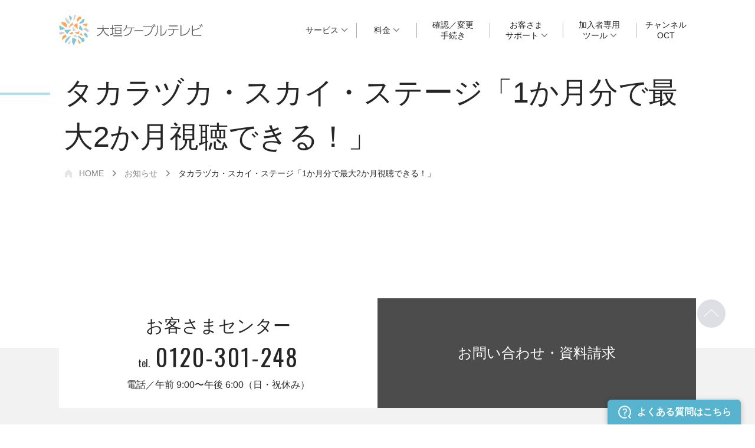

--- FILE ---
content_type: text/html; charset=UTF-8
request_url: https://www.ogaki-tv.co.jp/info/1375
body_size: 1294
content:
<!DOCTYPE html>
<html lang="ja">
<head prefix="og: http://ogp.me/ns# fb: http://ogp.me/ns/fb# article: http://ogp.me/ns/article#">
	<!-- Google Tag Manager -->
<script>(function(w,d,s,l,i){w[l]=w[l]||[];w[l].push({'gtm.start':new Date().getTime(),event:'gtm.js'});var f=d.getElementsByTagName(s)[0],j=d.createElement(s),dl=l!='dataLayer'?'&l='+l:'';j.async=true;j.src='https://www.googletagmanager.com/gtm.js?id='+i+dl;f.parentNode.insertBefore(j,f);})(window,document,'script','dataLayer','GTM-KDRF5D');</script>
<!-- End Google Tag Manager -->	<meta charset="UTF-8">
	<title>タカラヅカ・スカイ・ステージ「1か月分で最大2か月視聴できる！」｜お知らせ｜大垣ケーブルテレビ（OCT）</title>
	<meta name="description" lang="ja" content="タカラヅカ・スカイ・ステージ「1か月分で最大2か月視聴できる！」。OCTからのニュース、キャンペーン・プレゼント、チャンネルOCTの情報をお届けします。">
	<meta property="og:type" content="article">
	<meta property="og:url" content="https://www.ogaki-tv.co.jp/info/1375">
	<meta property="og:title" content="タカラヅカ・スカイ・ステージ「1か月分で最大2か月視聴できる！」｜お知らせ｜大垣ケーブルテレビ（OCT）">
	<meta property="og:description" content="タカラヅカ・スカイ・ステージ「1か月分で最大2か月視聴できる！」。OCTからのニュース、キャンペーン・プレゼント、チャンネルOCTの情報をお届けします。">
	<meta property="og:site_name" content="大垣ケーブルテレビ（OCT）">
	<meta property="og:image" content="https://www.ogaki-tv.co.jp/img/ogaki-tv_opg.png">
	<meta name="viewport" content="width=device-width,initial-scale=1.0,minimum-scale=1.0">
	<meta name="format-detection" content="telephone=no">
	<link rel="shortcut icon" href="/favicon.ico">
	<link rel="apple-touch-icon" href="/apple-touch-icon.png">
	<link rel="preconnect" href="https://fonts.googleapis.com">
	<link rel="preconnect" href="https://fonts.gstatic.com" crossorigin>
	<link rel="stylesheet" href="https://fonts.googleapis.com/css2?family=Oswald:wght@200;400&display=swap">
	<link rel="stylesheet" href="/css/normalize.css">
	<link rel="stylesheet" href="/css/default.css">
	<link rel="stylesheet" href="/info/css/detail.css">
</head>

<body>
	<!-- Google Tag Manager (noscript) -->
<noscript><iframe src="https://www.googletagmanager.com/ns.html?id=GTM-KDRF5D" height="0" width="0" style="display:none;visibility:hidden"></iframe></noscript>
<!-- End Google Tag Manager (noscript) -->	<!--header-->
	<header></header>
	<!--/header-->
	<!--content-->
	<main role="main" id="content">
		<article>
			<h1 class="page_title"><span class="yugothic font50_30">タカラヅカ・スカイ・ステージ「1か月分で最大2か月視聴できる！」</span></h1>
			<!--breadcrumb-->
			<ul id="breadcrumb" class="font14">
				<li><a href="/" class="l_gray01">HOME</a></li>
				<li><a href="/info/" class="l_gray01">お知らせ</a></li>
				<li>タカラヅカ・スカイ・ステージ「1か月分で最大2か月視聴できる！」</li>
			</ul>
			<!--/breadcrumb-->
			<div id="info">
			</div>
		</article>
	</main>
	<!--/content-->
	<!--footer-->
	<footer></footer>
	<!--/footer-->
	<script src="/js/jquery-3.6.0.min.js"></script>
	<script src="/js/common.js"></script>
</body>

</html>

--- FILE ---
content_type: text/html; charset=UTF-8
request_url: https://www.ogaki-tv.co.jp/header.html
body_size: 1084
content:
<div>
	<h1><a href="/"><img src="svg/logo.svg" alt="大垣ケーブルテレビ"><img src="svg/logo_s.svg" alt="大垣ケーブルテレビ"></a></h1>
	<!--menu_check-->
	<input type="checkbox" id="menu_check">
	<!--/menu_check-->
	<!--menu_icon-->
	<label id="menu_icon" for="menu_check"><span class="top"></span><span class="bottom"></span></label>
	<!--/menu_icon-->
	<!--nav-->
	<nav id="nav">
		<ul>
			<!--サービス-->
			<li><input type="checkbox" id="menu01"><label for="menu01" class="font14_18"><span><span>サービス</span></span></label>
				<div>
					<dl>
						<dt>
							<ul>
								<li><a href="/services/"><span class="font12"><span>あなたとつながる、</span><span>OCT光。</span></span><span class="font20_16">サービスTOP</span></a></li>
							</ul>
						</dt>
						<dd>
							<ul>
								<li><a href="/services/area/"><span>サービス提供エリア</span></a></li>
								<li><a href="/services/step/"><span>ご利用までの流れ</span></a></li>
								<li><a href="/services/house/"><span>戸建てプラン</span></a></li>
							</ul>
							<ul>
								<li><a href="/services/apartment/"><span>集合住宅プラン</span></a></li>
								<li><a href="/services/tv/"><span>テレビ</span></a></li>
								<li><a href="/services/net/"><span>インターネット</span></a></li>
							</ul>
							<ul>
								<li><a href="/services/tel/"><span>固定電話</span></a></li>
								<li><a href="/services/mobile/"><span>OCTモバイル</span></a></li>
							</ul>
						</dd>
					</dl>
				</div>
			</li>
			<!--/サービス-->
			<!--料金-->
			<li><input type="checkbox" id="menu02"><label for="menu02" class="font14_18"><span><span>料金</span></span></label>
				<div>
					<dl>
						<dt>
							<ul>
								<li><a href="/price/"><span class="font12"><span>くらしの全て</span><span>セットでお得！</span></span><span class="font20_16">料金TOP</span></a></li>
							</ul>
						</dt>
						<dd>
							<ul>
								<li><a href="/price/home_plan/"><span>戸建てプラン</span></a></li>
								<li><a href="/price/apartment_plan/"><span>集合住宅プラン</span></a></li>
								<li><a href="/price/#career"><span>スマホ利用料がおトクに</span></a></li>
							</ul>
							<ul>
								<li><a href="/price/other_cost.html"><span>その他料金</span></a></li>
							</ul>
						</dd>
					</dl>
				</div>
			</li>
			<!--/料金-->
			<!--変更手続き-->
			<li><a href="/procedure/" class="font14_18"><span><span>確認／変更</span><span>手続き</span></span></a></li>
			<!--/変更手続き-->
			<!--お客さまサポート-->
			<li><input type="checkbox" id="menu03"><label for="menu03" class="font14_18"><span><span>お客さま</span><span>サポート</span></span></label>
				<div>
					<dl>
						<dt>
							<ul>
								<li><a href="/support/"><span class="font12"><span>ご利用中の</span><span>サポートも万全</span></span><span class="font20_16">お客さまサポート</span></a></li>
							</ul>
						</dt>
						<dd>
							<ul>
								<li><a href="/support/movie_manual.html"><span>動画マニュアル</span></a></li>
								<li><a href="/support/contact/"><span>お問い合わせ</span></a></li>
							</ul>
						</dd>
					</dl>
				</div>
			</li>
			<!--/お客さまサポート-->
			<!--加入者専用ツール-->
			<li><input type="checkbox" id="menu04"><label for="menu04" class="font14_18"><span><span>加入者専用</span><span>ツール</span></span></label>
				<div>
					<dl>
						<dt>
							<ul>
								<li><span class="font20_16"><span>加入者専用</span><span>ツール</span></span></li>
							</ul>
						</dt>
						<dd>
							<ul>
								<li><a href="https://mypage-catv.com/ogaki-tv/" target="_blank"><span class="txt_blank">マイページ</span></a></li>
								<li><a href="https://prov.ogaki-tv.ne.jp/user/UserMain.php?sta=OCT" target="_blank"><span class="txt_blank">セルフページ</span></a></li>
								<li><a href="https://webmail.ogaki-tv.ne.jp/" target="_blank"><span class="txt_blank">Webメール</span></a></li>
							</ul>
						</dd>
					</dl>
				</div>
			</li>
			<!--/入者専用ツール-->
			<!--チャンネルOCT-->
			<li><a href="/choct/" class="font14_18"><span><span>チャンネル</span><span>OCT</span></span></a></li>
			<!--/チャンネルOCT-->
		</ul>
	</nav>
	<!--/nav-->
</div>

--- FILE ---
content_type: text/html; charset=UTF-8
request_url: https://www.ogaki-tv.co.jp/footer.html
body_size: 1676
content:
<!--ptbox-->
<div id="ptbox">
	<p class="scrolltop"></p>
</div>
<!--/ptbox-->
<!--inquiry-->
<div id="inquiry">
	<ul>
		<li>
			<dl>
				<dt class="font30_24">お客さまセンター</dt>
				<dd class="oswald"><span>tel.</span><span class="font40">0120-301-248</span></dd>
				<dd class="font16_14">電話／午前 9:00〜午後 6:00（日・祝休み）</dd>
			</dl>
		</li>
		<li class="font24_20"><a href="/support/contact/inquiry/" class="white01">お問い合わせ・資料請求</a></li>
	</ul>
</div>
<!--/inquiry-->
<!--footer_box-->
<div id="footer_box">
	<!--site_link01-->
	<div id="site_link01">
		<div>
			<div>
				<dl class="font12">
					<dt class="font14 bold"><a href="/services/">サービス</a></dt>
					<dd><a href="/services/area/">サービス提供エリア</a></dd>
					<dd><a href="/services/step/">ご利用までの流れ</a></dd>
					<dd><a href="/services/house/">戸建てプラン</a></dd>
					<dd><a href="/services/apartment/">集合住宅プラン</a></dd>
					<dd><a href="/services/tv/">テレビ</a></dd>
					<dd><a href="/services/net/">インターネット</a></dd>
					<dd><a href="/services/tel/">固定電話</a></dd>
					<dd><a href="/services/mobile/">OCTモバイル</a></dd>
				</dl>
			</div>
			<div>
				<dl class="font12">
					<dt class="font14 bold"><a href="/price/">料金</a></dt>
					<dd><a href="/price/home_plan/">戸建てプラン</a></dd>
					<dd><a href="/price/apartment_plan/">集合住宅プラン</a></dd>
					<dd><a href="/price/#career">スマホのご利用料金がおトクに</a></dd>
					<dd><a href="/price/other_cost.html">手数料／その他料金</a></dd>
					<!-- <dd><a href="/price/ouchiwari.html">おうち割 光セット</a></dd>
					<dd><a href="/price/smartvalue.html">auスマートバリュー</a></dd>
					<dd><a href="/price/uqhomeset.html">UQ mobile自宅セット割</a></dd> -->
				</dl>
			</div>
			<div>
				<dl class="font12">
					<dt class="font14 bold"><a href="/support/">お客さまサポート</a></dt>
					<dd><a href="/support/movie_manual.html">動画マニュアル</a></dd>
					<dd><a href="/support/contact/">お問い合わせ</a></dd>
				</dl>
				<dl class="font12">
					<dt class="font14 bold">加入者専用ツール</dt>
					<dd><a href="https://mypage-catv.com/ogaki-tv/" target="_blank">マイページ</a></dd>
					<dd><a href="https://prov.ogaki-tv.ne.jp/user/UserMain.php?sta=OCT" target="_blank">セルフページ</a></dd>
					<dd><a href="https://webmail.ogaki-tv.ne.jp/" target="_blank">Webメール</a></dd>
				</dl>
			</div>
			<div>
				<ul class="font14 bold">
					<li><a href="/simulation/">料金シミュレーション・お申し込み</a></li>
					<li><a href="/info/">お知らせ</a></li>
					<li><a href="/choct/">チャンネルOCT</a></li>
					<li><a href="/procedure/">確認／変更手続き</a></li>
					<li><a href="/maintenance/">障害／メンテナンス情報</a></li>
				</ul>
			</div>
		</div>
	</div>
	<!--/site_link01-->
	<!--site_link02-->
	<div id="site_link02">
		<div>
			<ul id="site_link02" class="font12_14">
				<li><a href="/company/">会社概要</a></li>
				<li><a href="/privacy_policy/">個人情報保護方針</a></li>
				<li><a href="/pdf/yakkan.pdf" target="_blank">サービス約款</a></li>
				<li><a href="/pdf/gfb.pdf" target="_blank">放送基準</a></li>
				<li><a href="/sitemap/">サイトマップ</a></li>
			</ul>
			<p id="copy" class="font10_12">&copy; Ogaki Cable Television Co., Inc. All Rights Reserved.</p>
		</div>
		<p><a href="/"><img src="svg/logo.svg" alt="大垣ケーブルテレビ"></a></p>
	</div>
	<!--/site_link02-->
	<!--bnr-->
	<ul id="bnr">
		<li>
<a href="https://ogaki-tv.rmop.jp/#"  target="_blank">
<img src="https://www.ogaki-tv.co.jp/content/wp-content/uploads/2023/04/c_bn04.jpg" alt="リモートサポート">
</a>
</li>
<li>
<a href="https://www.chan-navi.jp/index.php?cid=E028"  target="_blank">
<img src="https://www.ogaki-tv.co.jp/content/wp-content/uploads/2024/12/channavi_renewalbanner_oogaki_335_94.jpg" alt="channelNavi">
</a>
</li>
<li>
<a href="https://www.cablegate.tv/pc/epg_navi.php?catvid=nBcVkVjC&type=home&areaid="  target="_blank">
<img src="https://www.ogaki-tv.co.jp/content/wp-content/uploads/2022/08/c_bn02.jpg" alt="番組表">
</a>
</li>
<li>
<a href="https://www.instagram.com/cablegirls_tokai/"  target="_blank">
<img src="https://www.ogaki-tv.co.jp/content/wp-content/uploads/2025/05/bnr_blog_s.png" alt="cable girls insta 2025">
</a>
</li>
<li>
<a href="https://www.cable-girls.com"  target="_blank">
<img src="https://www.ogaki-tv.co.jp/content/wp-content/uploads/2025/05/bnr_hp_s.png" alt="cable girls 2025">
</a>
</li>
<li>
<a href="https://www.nisimino.com/nisimino/"  target="_blank">
<img src="https://www.ogaki-tv.co.jp/content/wp-content/uploads/2022/08/c_bn03.jpg" alt="大垣地域ポータルサイト">
</a>
</li>
	</ul>
	<!--/bnr-->
</div>
<!--/footer_box-->

--- FILE ---
content_type: text/css
request_url: https://www.ogaki-tv.co.jp/css/default.css
body_size: 13969
content:
@charset 'UTF-8';
/*----------------------------------------

	// 基本設定
	- default setting
	- clear setting
	- font-family setting
	- font setting
	- link setting
	- color setting
	- common setting

	// パーツリスト
	- header
	- content
	- breadcrumb
	- footer

	// 共通パーツリスト
	- btn
	- title
	- txt link
	- tag
	- pagination
	- tabmenu
	- bottom_links
	- accordion_menu
	- pic_banner
	- table, tableWrapper, touchCover
	- table_houseplan
	- table_procedure1
	- table_course
	- vector_parts
	- error_message
	- temporary_pp_box

-----------------------------------------*/

/*----------------------------------------
	default setting
-----------------------------------------*/
html {
	max-height: 100%;
	font-size: 62.5%;
}

h1,
h2,
h3,
h4,
h5,
h6,
th {
	margin: 0;
	font-weight: normal;
	font-size: 100%;
}

p,
dl,
dd,
ol,
ul,
figure {
	margin: 0;
	padding: 0;
}

th {
	text-align: left;
}

table {
	border-collapse: collapse;
	border-spacing: 0;
}

img {
	width: 100%;
	height: auto;
	vertical-align: bottom;
}

em {
	font-style: normal;
	font-weight: bold;
}

li {
	list-style: none;
	vertical-align: bottom;
}

li img {
	vertical-align: top;
}

small {
	font-size: 100%;
}

select,
input,
button,
textarea {
	font-family: sans-serif;
}

picture {
	display: block;
}

body {
	background-color: #fff;
	color: #262626;
	font-size: 1.6rem;
	line-height: 2;
	font-family: 'Hiragino Kaku Gothic ProN', 'Hiragino Sans', Meiryo, 'Helvetica Neue', Arial, sans-serif;

	-webkit-font-smoothing: antialiased;
	-moz-osx-font-smoothing: grayscale;
	-webkit-user-drag: none;
	-webkit-touch-callout: none;
}

@media screen and (max-width: 767px) {
	body {
		font-size: 4.26vw;
	}
}

article ::-webkit-scrollbar {
	width: 8px;
	height: 8px;
}

article ::-webkit-scrollbar-track {
	border-radius: 4px;
	background-color: #ccc;
}

article ::-webkit-scrollbar-thumb {
	border-radius: 4px;
	background-color: #4c4c4c;
}

@media screen and (max-width: 767px) {
	article ::-webkit-scrollbar {
		width: 1.06vw;
		height: 1.06vw;
	}

	article ::-webkit-scrollbar-track {
		border-radius: 0.53vw;
	}

	article ::-webkit-scrollbar-thumb {
		border-radius: 0.53vw;
	}
}

/*----------------------------------------
	clear setting
-----------------------------------------*/
.clearfix:after {
	content: '';
	display: block;
	clear: both;
}

/*----------------------------------------
	font-family setting
-----------------------------------------*/
/* 游ゴシック */
.yugothic {
	font-weight: 500;
	font-family: YuGothic, 'Yu Gothic Medium', 'Yu Gothic', 'Hiragino Kaku Gothic ProN', 'Hiragino Sans', sans-serif;
}

/* 游ゴシック IE11対応 */
_:lang(x)::-ms-backdrop,
.yu-gothic {
	font-family: 'Segoe UI', Meiryo, sans-serif;
}

/* Oswald Extra-light */
.oswaldexlight {
	font-weight: 200;
	font-family: 'Oswald';
}

/* Oswald light */
.oswaldlight {
	font-weight: 300;
	font-family: 'Oswald';
}


/* Oswald Regular */
.oswald {
	font-weight: 400;
	font-family: 'Oswald';
}

/*----------------------------------------
	font setting
-----------------------------------------*/
.font10,
.font10_12 {
	font-size: 1rem;
	line-height: 1.5;
}

.font11,
.font11_12 {
	font-size: 1.1rem;
	line-height: 1.5;
}


.font12,
.font12_10,
.font12_14 {
	font-size: 1.2rem;
	line-height: 1.5;
}

.font14,
.font14_10,
.font14_12,
.font14_18 {
	font-size: 1.4rem;
	line-height: 1.5;
}

.font16,
.font16_10,
.font16_14,
.font16_12 {
	font-size: 1.6rem;
	line-height: 2;
}

.font18,
.font18_12,
.font18_14,
.font18_16 {
	font-size: 1.8rem;
	line-height: 2;
}

.font20,
.font20_14,
.font20_16,
.font20_18 {
	font-size: 2rem;
	line-height: 2;
}

.font24,
.font24_14,
.font24_16,
.font24_18,
.font24_20,
.font24_21 {
	font-size: 2.4rem;
	line-height: 1.5;
}

.font28,
.font28_16,
.font28_20,
.font28_24 {
	font-size: 2.8rem;
	line-height: 1.5;
}

.font30,
.font30_20,
.font30_24,
.font30_26 {
	font-size: 3rem;
	line-height: 1.5;
}

.font36,
.font36_24,
.font36_30 {
	font-size: 3.6rem;
	line-height: 1.5;
}

.font40,
.font40_20,
.font40_24,
.font40_26,
.font40_28,
.font40_30,
.font40_46 {
	font-size: 4rem;
	line-height: 1.5;
}

.font46 {
	font-size: 4.6rem;
	line-height: 1.5;
}

.font48_40 {
	font-size: 4.8rem;
	line-height: 1.5;
}

.font50,
.font50_30 {
	font-size: 5rem;
	line-height: 1.5;
}

@media screen and (max-width: 767px) {
	.font10,
	.font12_10,
	.font14_10,
	.font16_10 {
		font-size: 2.6vw;
		line-height: 1.5;
	}

	.font11 {
		font-size: 2.9vw;
		line-height: 1.5;
	}

	.font12,
	.font10_12,
	.font11_12,
	.font14_12,
	.font16_12,
	.font18_12 {
		font-size: 3.2vw;
		line-height: 1.5;
	}

	.font14,
	.font12_14,
	.font16_14,
	.font18_14,
	.font20_14,
	.font24_14 {
		font-size: 3.7vw;
		line-height: 1.5;
	}

	.font16,
	.font18_16,
	.font20_16,
	.font24_16,
	.font28_16 {
		font-size: 4.2vw;
		line-height: 2;
	}

	.font18,
	.font14_18,
	.font20_18,
	.font24_18 {
		font-size: 4.8vw;
		line-height: 2;
	}

	.font20,
	.font24_20,
	.font28_20,
	.font30_20,
	.font40_20 {
		font-size: 5.3vw;
		line-height: 2;
	}

	.font24_21 {
		font-size: 5.6vw;
		line-height: 1.5;
	}

	.font24,
	.font28_24,
	.font30_24,
	.font36_24,
	.font40_24 {
		font-size: 6.4vw;
		line-height: 1.5;
	}

	.font30_26,
	.font40_26 {
		font-size: 6.9vw;
		line-height: 1.5;
	}

	.font28,
	.font40_28 {
		font-size: 7.4vw;
		line-height: 1.5;
	}

	.font30,
	.font36_30,
	.font40_30,
	.font50_30 {
		font-size: 8vw;
		line-height: 1.5;
	}

	.font36 {
		font-size: 9.6vw;
		line-height: 1.5;
	}

	.font40,
	.font48_40 {
		font-size: 10.6vw;
		line-height: 1.5;
	}

	.font46,
	.font40_46 {
		font-size: 12.26vw;
		line-height: 1.5;
	}

	.font50 {
		font-size: 13.3vw;
		line-height: 1.5;
	}
}

/*----------------------------------------
	link setting
-----------------------------------------*/
a,
a:focus {
	outline: none;
}

a:link,
a:visited {
	color: #262626;
	text-decoration: none;
}

a:hover,
a:active {
	color: #262626;
	text-decoration: none;
}

/*----------------------------------------
	color setting
-----------------------------------------*/
.white01 {
	color: #fff !important;
}

.gray01 {
	color: #7f7f7f !important;
}

.black01 {
	color: #262626 !important;
}

/*----------------------------------------
	common setting
-----------------------------------------*/
/* インデント */
.indent01 {
	padding-left: 1em;
	text-indent: -1em;
}

/* 太字 */
.bold {
	font-weight: bold;
}

/* 注意事項 ※ */
.note01 {
	padding-left: 1em;
	text-indent: -1em;
}

.note01::before {
	content: '※';
}

.note02 {
	padding-left: 1em;
	text-indent: -1em;
}

.note02::before {
	content: '※1';
}

/* マーク ・ */
.mark01 {
	padding-left: 1em;
	text-indent: -1em;
}

.mark01::before {
	content: '・';
}

/* 外部リンク飾り */
.txt_blank {
	display: flex;
	align-items: center;
}

.txt_blank::after {
	content: '';
	display: inline-block;
	width: 1em;
	height: 1em;
	margin-left: 0.5em;
	background: url(../svg/ic_s_browser.svg) no-repeat center bottom;
	background-size: contain;
}

@media screen and (max-width: 767px) {
	.txt_blank::after {
		width: 4.26vw;
		height: 4.26vw;
	}
}

/* テキストリンク飾り */
.txt_arrow_r {
	display: flex;
	align-items: center;
}

.txt_arrow_r::after {
	content: '';
	display: inline-block;
	width: 1em;
	height: 1em;
	margin-left: 0.25em;
	background: url(../svg/ic_s_arrowright.svg) no-repeat center bottom;
	background-size: contain;
}

@media screen and (max-width: 767px) {
	.txt_arrow_r::after {
		width: 4.26vw;
		height: 4.26vw;
	}
}

/* テキストリンク飾り */
.txt_arrow_l {
	display: flex;
	align-items: center;
}

.txt_arrow_l::before {
	content: '';
	display: inline-block;
	width: 1em;
	height: 1em;
	margin-right: 0.25em;
	background: url(../svg/ic_s_arrowleft.svg) no-repeat center bottom;
	background-size: contain;
}

@media screen and (max-width: 767px) {
	.txt_arrow_l::before {
		width: 4.26vw;
		height: 4.26vw;
	}
}

/* テキストリンク飾り */
.txt_arrow_list {
	display: flex;
	align-items: center;
}

.txt_arrow_list::before {
	content: '';
	display: inline-block;
	width: 1em;
	height: 1em;
	margin-right: 0.25em;
	background: url(../../svg/ic_s_arrowright.svg) no-repeat center bottom;
	background-size: contain;
}

.txt_arrow_list_small::before {
	content: '';
	display: inline-block;
	width: 0.8em;
	height: 0.8em;
	margin-right: 0.25em;
	background: url(../../svg/ic_s_arrowright.svg) no-repeat center bottom;
	background-size: contain;
}

/* object-fit */
img.ofi {
	width: 100%;
	height: 100%;
	font-family: 'object-fit: cover;';
	object-fit: cover;
	object-position: center;
}

/*----------------------------------------
	leader
-----------------------------------------*/
/* 文字数省略 */
.leader {
	display: block !important;
}

@supports (-webkit-line-clamp: 1) {
	.leader {
		display: -webkit-box !important;
		overflow: hidden !important;

		-webkit-line-clamp: 1 !important;
		-webkit-box-orient: vertical !important;
	}
}

/*----------------------------------------
	play_yt
-----------------------------------------*/
/* youtube再生アイコン */
.play_yt {
	display: block;
	position: relative;
}

.play_yt img {
	z-index: 1;
}

.play_yt::after {
	content: '';
	display: block;
	z-index: 2;
	position: absolute;
	top: 0;
	right: 0;
	bottom: 0;
	left: 0;
	width: 75px;
	height: 55px;
	margin: auto;
	background: transparent url(../svg/ic_play_youtube.svg) no-repeat center center;
	background-size: contain;
}

@media screen and (max-width: 767px) {
	.play_yt::after {
		width: 20vw;
		height: 14.66vw;
	}
}

/* 改行設定 */
br.pc {
	display: block;
}

br.sp {
	display: none;
}

@media screen and (max-width: 767px) {
	br.pc {
		display: none;
	}

	br.sp {
		display: block;
	}
}

/*----------------------------------------
	header
-----------------------------------------*/
header {
	z-index: 9999;
	position: fixed;
	top: 0;
	left: 0;
	width: 100%;
	background-color: #fff;
}

header>div {
	display: flex;
	justify-content: space-between;
	align-items: center;
	width: 84.3%;
	height: 102px;
	margin: auto;
	box-sizing: border-box;
	transition: all 0.1s ease-out;
}

/* simple */
header.simple>div {
	height: 100px;
}

header.simple>div p {
	text-align: right;
}

/* scrolled */
header.scrolled>div {
	height: 54px;
}

header>div>h1 {
	max-width: 280px;
	min-width: 190px;
	width: 23.3%;
}

header.simple.scrolled>div p {
	line-height: 1.5;
}

header.simple.scrolled>div p.font20 {
	font-size: 1.8rem;
}

header.simple.scrolled>div p.font14 {
	font-size: 1.3rem;
}

header>div>h1>a {
	display: flex;
	align-items: center;
}

header>div>h1>a:hover {
	opacity: 1;
}

header>div>h1 img:nth-of-type(1) {
	display: block;
}

header>div>h1 img:nth-of-type(2) {
	display: none;
}

header.scrolled>div>h1 img:nth-of-type(1) {
	display: none;
}

header.scrolled>div>h1 img:nth-of-type(2) {
	display: block;
}

header>div>#menu_check,
header>div>#menu_icon {
	display: none;
}

header>div>#nav {
	width: calc(100% - 230px);
	height: 100%;
}

header.scrolled>#nav {
	margin-right: calc(2.5vw - 16px);
}

header>div>#nav>ul {
	display: flex;
	justify-content: flex-end;
	align-items: center;
	height: 100%;
}

header>div>#nav>ul>li {
	position: static;
	height: 100%;
}

header>div>#nav>ul>li:nth-child(1) {
	width: 121px;
}

header>div>#nav>ul>li:nth-child(2) {
	width: 120px;
}

header>div>#nav>ul>li:nth-child(3) {
	width: 170px;
}

header>div>#nav>ul>li:nth-child(4) {
	width: 170px;
}

header>div>#nav>ul>li:nth-child(5) {
	width: 170px;
}

header>div>#nav>ul>li:nth-child(6) {
	width: 133px;
}

header>div>#nav>ul>li>input {
	display: none;
}

header>div>#nav>ul>li>label,
header>div>#nav>ul>li>a {
	display: flex;
	align-items: center;
	position: relative;
	height: 100%;
	color: #222;
	cursor: pointer;
	transition: all 0.2s ease-out;
}

header>div>#nav>ul>li>a:hover {
	opacity: 1;
}

header>div>#nav>ul>li:nth-child(n+2)>label::before,
header>div>#nav>ul>li:nth-child(n+2)>a::before {
	content: '';
	position: absolute;
	top: calc(50% - (25px/2));
	left: 0;
	width: 1px;
	height: 25px;
	background-color: #aaa;
}

header>div>#nav>ul>li>label>span,
header>div>#nav>ul>li>a>span {
	display: flex;
	flex-wrap: wrap;
	justify-content: center;
	align-items: center;
	position: relative;
	width: 100%;
	padding: 0 0.5em;
	box-sizing: border-box;
	line-height: 1.3;
}

header>div>#nav>ul>li>label>span span:last-child {
	position: relative;
	padding-right: 1.0em;
}

header>div>#nav>ul>li>label>span span:last-child:after {
	content: '';
	position: absolute;
	top: 0;
	right: -0.3em;
	bottom: 0;
	width: 16px;
	height: 16px;
	margin: auto;
	background: url(../svg/ic_s_arrowdown.svg) no-repeat right top;
	background-size: 16px 16px;
}

header>div>#nav>ul>li:hover>label>span::before,
header>div>#nav>ul>li:hover>a>span::before {
	content: '';
	position: absolute;
	right: -0.2em;
	bottom: -13px;
	left: 6px;
	width: calc(100% - 12px);
	height: 3px;
	background-color: #262626;
}

header.scrolled>#nav>ul>li:hover>label>span::before,
header.scrolled>#nav>ul>li:hover>a>span::before {
	bottom: -10px;
}

header>div>#nav>ul>li>label>span span,
header>div>#nav>ul>li>a>span span {
	display: inline-block;
}

header>div>#nav>ul>li:hover>label {
	overflow: hidden;
	position: relative;
}

header>div>#nav>ul>li>label+div {
	opacity: 0;
	overflow: hidden;
	z-index: 9999;
	position: absolute;
	top: 102px;
	left: 0;
	width: 100%;
	max-height: 0;
	height: auto;
/* #EFF9FC */
	background-color: rgba(239, 249, 252, 0.95);
	transition: all 0.2s ease-out;
}

header.scrolled>div>#nav>ul>li>label+div {
	top: 54px;
}

header>div>#nav>ul>li>label:hover+div {
	opacity: 1;
	max-height: 9999px;
}

header>div>#nav>ul>li>div:hover {
	opacity: 1;
	max-height: 9999px;
}

header>div>#nav>ul>li>div>dl {
	display: flex;
	flex-wrap: nowrap;
	min-height: 100px;
	margin: 45px 10.3%;
}

header>div>#nav>ul>li>div>dl dt {
	display: flex;
	align-items: center;
	min-width: 200px;
	width: 19%;
	padding: 0 13px 0 0;
}

header>div>#nav>ul>li>div>dl dd {
	display: flex;
	flex-wrap: wrap;
	align-items: center;
	width: 81%;
	padding: 17px 0 17px 47px;
	border-left: 1px solid #aaa;
}

header>div>#nav>ul>li>div>dl ul {
	display: flex;
	align-items: flex-start;
}

header>div>#nav>ul>li>div>dl ul:nth-child(n+2) {
	margin-top: 26px;
}

header>div>#nav>ul>li>div>dl ul>li>a {
	display: inline-block;
	transition: none;
}

header>div>#nav>ul>li>div>dl ul>li>a:hover {
	text-decoration: underline !important;
}

header>div>#nav>ul>li>div>dl dt ul>li>a>span:first-child {
	display: block;
	padding-bottom: 10px;
}

header>div>#nav>ul>li>div>dl dt ul>li>a>span:last-child {
	display: inline-block;
	position: relative;
	padding-right: 22px;
}

header>div>#nav>ul>li>div>dl dt ul>li>a:hover>span:last-child {
	text-decoration: underline;
}

header>div>#nav>ul>li>div>dl dt ul>li>a>span:last-child::after {
	content: '';
	position: absolute;
	top: 12px;
	right: 0;
	width: 16px;
	height: 16px;
	background: url(../svg/ic_s_arrowright.svg) no-repeat right top;
	background-size: 16px 16px;
}

header>div>#nav>ul>li>div>dl dd ul {
	width: 100%;
	line-height: 1.5;
}

header>div>#nav>ul>li>div>dl dd ul>li {
	width: 33%;
	padding-right: 2em;
	box-sizing: border-box;
}

header>div>#nav>ul>li>div>dl dd ul>li>a>span {
	display: flex;
	position: relative;
	padding-left: 22px;
}

header>div>#nav>ul>li>div>dl dd ul>li>a>span::before {
	content: '';
	display: inline;
	position: absolute;
	top: 4px;
	left: 0;
	width: 16px;
	height: 16px;
	background: url(../svg/ic_s_arrowright.svg) no-repeat left top;
	background-size: 16px 16px;
}

@media screen and (min-width: 1000px) and (max-width: 1380px) {
	header>div>#nav {
		margin-left: 15px;
	}

	header>div>#nav>ul>li:nth-child(1) {
		width: 102px;
	}

	header>div>#nav>ul>li:nth-child(2) {
		width: 102px;
	}

	header>div>#nav>ul>li:nth-child(3) {
		width: 124px;
	}

	header>div>#nav>ul>li:nth-child(4) {
		width: 124px;
	}

	header>div>#nav>ul>li:nth-child(5) {
		width: 124px;
	}

	header>div>#nav>ul>li:nth-child(6) {
		width: 102px;
	}
}

@media screen and (max-width: 1000px) {
	header {
		height: 54px;
	}

	header>div {
		height: 54px;
	}

	/* simple */
	header.simple>div {
		height: 54px;
	}

	header.simple>div div {
		display: none;
	}

	header>div>h1 {
		max-width: 190px;
		min-width: 190px;
		width: 190px;
		margin-left: -2.6vw;
	}

	header>div>h1 img:nth-of-type(1) {
		display: none;
	}

	header>div>h1 img:nth-of-type(2) {
		display: block;
	}

	header>div>#menu_icon {
		display: block;
		z-index: 9999;
		position: fixed;
		top: 0;
		right: 0;
		width: 60px;
		height: 54px;
		cursor: pointer;
		transition: all 0.2s ease-out;
	}

	header>div>#menu_icon span {
		transition: all 0.2s ease-out;
	}

	header>div>#menu_icon .top,
	header>div>#menu_icon .bottom {
		display: block;
		position: absolute;
		top: 24px;
		right: 0;
		left: 0;
		transform: rotate(0deg);
		width: 24px;
		height: 1px;
		margin: auto;
		border-radius: 1px;
		background-color: #262626;
	}

	header>div>#menu_icon .bottom {
		transform: translateY(8px);
	}

	header>div>#menu_check:checked~#menu_icon .top {
		top: 26px;
		transform: rotate(-45deg) translateY(0px);
	}

	header>div>#menu_check:checked~#menu_icon .bottom {
		top: 26px;
		transform: rotate(45deg) translateY(0px);
	}

	header>div>#menu_check:checked~#nav {
		transform: translate(-100vw);
	}

	header>div>#nav {
		display: block;
		overflow-y: scroll;
		z-index: 3000;
		position: fixed;
		top: 54px;
		right: -100vw;
		max-width: 100%;
		width: 100%;
		height: calc(100vh - 54px);
		margin-right: 0;
		padding-bottom: 300px;
		box-sizing: border-box;
		background-color: #eff9fc;
		transition: transform 0.2s ease-out;

/* ie, edge */

		scrollbar-width: none;
	}

	header>div>#nav::-webkit-scrollbar {
		display: none;
	}

	header>div>#nav>ul {
		display: inherit;
		align-items: flex-start;
		height: auto;
	}

	header>div>#nav>ul>li {
		position: inherit;
		width: 100% !important;
		height: auto;
	}

	/*OCTエリア情報*/
	header>div>#nav>ul>li:nth-child(4) {
		display: block;
	}

	/*お申込み・各種お手続き*/
	header>div>#nav>ul>li:nth-child(5) {
		display: block;
	}

	/*お問い合わせ・資料請求*/
	header>div>#nav>ul>li:nth-child(6) {
		display: block;
	}

	/*メンテナンス・障害情報*/
	header>div>#nav>ul>li:nth-child(9) {
		display: block;
	}

	/*チャンネルOCT*/
	header>div>#nav>ul>li:nth-child(10) {
		display: none;
	}

	header>div>#nav>ul>li:nth-child(n+2) {
		margin-left: 0;
	}

	header>div>#nav>ul>li>div>dl {
		display: block;
		margin: 0;
	}

	header>div>#nav>ul>li>div>dl dt {
		display: block;
		width: auto;
		padding-right: 0;
	}

	header>div>#nav>ul>li>div>dl dd {
		display: block;
		width: 100%;
		padding: 0;
		border-left: none;
	}

	header>div>#nav>ul>li>div>dl ul {
		display: block;
	}

	header>div>#nav>ul>li>div>dl ul:nth-child(n+2) {
		margin-top: 0;
	}

	header>div>#nav>ul>li>div>dl ul>li {
		width: auto;
	}

	header>div>#nav>ul>li>div>dl ul>li:nth-child(n+2) {
		margin-left: 0;
	}


	header>div>#nav>ul>li>div>dl dt ul>li {
		padding-left: 5.3vw;
		border-top: 1px solid #fff;
	}

	header>div>#nav>ul>li:nth-of-type(5)>div>dl dt ul>li {
		display: none !important;
	}
	
	header>div>#nav>ul>li>div>dl dt ul>li>a {
		display: block;
		position: relative;
		width: auto;
		padding: 4vw 10.6vw 4vw 5.3vw;
		background-color: #eff9fc;
	}

	header>div>#nav>ul>li>div>dl dt ul>li>a::after {
		content: '';
		position: absolute;
		top: calc(50% - 8px);
		right: 18px;
		width: 16px;
		height: 16px;
		background: url(../svg/ic_s_arrowright.svg) no-repeat right top;
		background-size: 16px 16px;
	}

	header>div>#nav>ul>li>div>dl dt ul>li>a>span:first-child {
		display: none;
		padding-bottom: 0;
	}

	header>div>#nav>ul>li>div>dl dt ul>li>a>span:last-child {
		display: inline;
		position: static;
		padding-right: 0;
	}

	header>div>#nav>ul>li>div>dl dt ul>li>a>span:last-child::after {
		display: none;
	}

	header>div>#nav>ul>li>div>dl dd ul>li>a>span {
		padding-left: 0;
	}

	header>div>#nav>ul>li>div>dl dd ul>li>a>span::before {
		display: none;
	}

	header>div>#nav>ul>li>div>dl dd ul>li {
		width: auto;
		padding-right: 0;
		padding-left: 5.3vw;
		border-top: 1px solid #fff;
	}

	header>div>#nav>ul>li>div>dl dd ul>li>a {
		display: block;
		position: relative;
		padding: 4vw 10.6vw 4vw 5.3vw;
		background-color: #eff9fc;
	}

	header>div>#nav>ul>li>div>dl dd ul>li>a::after {
		content: '';
		position: absolute;
		top: calc(50% - 8px);
		right: 18px;
		width: 16px;
		height: 16px;
		background: url(../svg/ic_s_arrowright.svg) no-repeat right top;
		background-size: 16px 16px;
	}



	header>div>#nav>ul>li>label,
	header>div>#nav>ul>li>a {
		display: block;
		align-items: flex-start;
		z-index: 1;
		position: relative;
		height: auto;
		padding: 4.26vw 5.3vw;
		cursor: pointer;
	}

	header>div>#nav>ul>li:hover>label::before {
		display: none;
		position: absolute;
		right: 0;
		bottom: auto;
		left: auto;
		transform: none;
		width: auto;
		height: auto;
		margin: auto;
		background: none;
	}

	header>div>#nav>ul>li>label>span,
	header>div>#nav>ul>li>a>span {
		display: block;
		padding: 0;
	}

	header>div>#nav>ul>li:nth-child(3)>a>span {
		padding: 0;
	}

	header>div>#nav>ul>li:nth-child(4)>label>span {
		padding: 0;
	}

	header>div>#nav>ul>li>label::after {
		content: '';
		position: absolute;
		top: calc(50% - 8px);
		right: 18px;
		width: 16px;
		height: 16px;
		background: url(../svg/ic_s_plusbold.svg) no-repeat right top;
		background-size: 16px 16px;
	}

	header>div>#nav>ul>li:nth-child(n+2)>label::before,
	header>div>#nav>ul>li:nth-child(n+2)>a::before {
		display: none;
	}

	header>div>#nav>ul>li>input[type='checkbox']:checked~label::after {
		background: url(../svg/ic_s_minusbold.svg) no-repeat right top;
		background-size: 16px 16px;
	}

	header>div>#nav>ul>li>a {
		position: relative;
		border-bottom: 1px solid #fff;
	}

	header>div>#nav>ul>li:hover>a {
		text-decoration: none;
	}

	header>div>#nav>ul>li>a::after {
		content: '';
		position: absolute;
		top: calc(50% - 8px);
		right: 18px;
		width: 16px;
		height: 16px;
		background: url(../svg/ic_s_arrowright.svg) no-repeat right top;
		background-size: 16px 16px;
	}

	header>div>#nav>ul>li:hover>label {
		overflow: auto;
		position: relative;
	}


	header>div>#nav>ul>li:hover>label>span::before,
	header>div>#nav>ul>li:hover>a>span::before {
		display: none;
	}


	header>div>#nav>ul>li>label>span>span::after {
		display: none;
	}

	header>div>#nav>ul>li>label+div {
		opacity: 1;
		overflow: inherit;
		z-index: 1;
		position: inherit;
		top: auto;
		left: auto;
		max-height: inherit;
		transition: all 0s ease-out;
	}

	header>div>#nav>ul>li>label:hover+div {
		max-height: inherit;
	}

	header>div>#nav>ul>li>div:hover {
		max-height: inherit;
	}

	header>div>#nav>ul>li>input[type='checkbox'] {
		display: none;
		visibility: hidden;
		margin: 0;
		padding: 0;
		border: none;
		background: none;
		outline: none;

		appearance: none;
	}

	header>div>#nav>ul>li>input[type='checkbox']~div {
		overflow: hidden;
		height: 0;
		border-bottom: 1px solid #fff;
		transition: all 0.2s ease-out;
	}

	header>div>#nav>ul>li>input[type='checkbox']:checked~div {
		height: auto;
	}

	header>div>#nav>ul>li>div {
		display: inherit;
		margin: 0;
	}

	header>div>#nav>ul>li>div>ul {
		display: inherit;
		width: auto;
	}

	header>div>#nav>ul>li>div>ul:nth-child(n+2) {
		margin-top: 0;
	}

	header>div>#nav>ul>li>div>ul>li:nth-child(n+2) {
		margin-left: 0;
	}

	header>div>#nav>ul>li>div>ul>li {
		width: auto;
		border-top: 1px solid #fff;
	}

	header>div>#nav>ul>li>div>ul>li>a {
		display: block;
		position: relative;
		padding: 20px 40px;
		background-color: #eff9fc;
	}

	header>div>#nav>ul>li>div>ul>li>a::after {
		content: '';
		position: absolute;
		top: calc(50% - 4.5px);
		right: 20px;
		transform: rotate(45deg);
		width: 6px;
		height: 6px;
		border-top: 1px solid #7f7f7f;
		border-right: 1px solid #7f7f7f;
	}

}

/*----------------------------------------
	content
-----------------------------------------*/
#content {
	display: block;
	margin-top: 120px;
}

@media screen and (max-width: 767px) {
	#content {
		margin-top: 22.4vw;
	}
}

/*----------------------------------------
	breadcrumb
-----------------------------------------*/
#content #breadcrumb {
	display: flex;
	flex-wrap: wrap;
	width: 83.1%;
	margin: 14px auto 0;
}

#content #breadcrumb>li {
	color: #262626;
}

#content #breadcrumb>li:first-child {
	position: relative;
	padding-left: 26px;
}

#content #breadcrumb>li:first-child::before {
	content: '';
	position: absolute;
	top: -1px;
	bottom: 0;
	left: 0;
	width: 16px;
	height: 16px;
	margin: auto;
	background: url(../svg/ic_s_home.svg) no-repeat left top;
	background-size: 16px 16px;
}

#content #breadcrumb>li:nth-child(n+2) {
	position: relative;
	padding-left: 35px;
}

#content #breadcrumb>li:nth-child(n+2)::before {
	content: '';
	position: absolute;
	top: -1px;
	bottom: 0;
	left: 10px;
	width: 16px;
	height: 16px;
	margin: auto;
	background: url(../svg/ic_s_arrowright.svg) no-repeat left top;
	background-size: 16px 16px;
}

#content #breadcrumb>li>a {
	color: #7f7f7f;
}

#content #breadcrumb>li>a:hover {
	text-decoration: underline;
}

@media screen and (max-width: 767px) {
	#content #breadcrumb {
		display: none;
	}
}

/*----------------------------------------
	footer
-----------------------------------------*/
footer {
	margin-top: 200px;
}

/* contact */
footer>#contact {
	position: relative;
}

footer>#contact::before {
	content: '';
	z-index: -1;
	position: absolute;
	top: 51px;
	left: 0;
	max-width: calc(50% + 558px);
	width: calc(100% - 10.7vw);
	height: 50%;
	background-color: #f2f2f2;
}

footer>#contact::after {
	content: '';
	z-index: -1;
	position: absolute;
	bottom: 0;
	left: 0;
	width: 100%;
	height: 102px;
	background-color: #f2f2f2;
}

footer>#contact>p {
	z-index: 1;
	position: relative;
	max-width: 600px;
	width: 42.1vw;
	margin: 0 auto;
}

footer>#contact>p>a {
	display: flex;
	justify-content: center;
	align-items: center;
	height: 186px;
	padding: 10px;
	box-sizing: border-box;
	background-color: #4c4c4c;
	text-decoration: none;
	transition: all 0.2s ease-out;
}

footer>#contact>p>a:hover {
	opacity: 1;
	background-color: #fff;
}

footer>#contact>p>a.white01:hover {
	color: #262626 !important;
}

footer>#contact>div {
	position: relative;
	max-width: 1200px;
	width: 84.3vw;
	margin: -75px auto 0;
	padding-bottom: 80px;
	background-color: #fff;
}

footer>#contact>div>#customer {
	display: flex;
	justify-content: space-between;
	align-items: center;
	max-width: 940px;
	width: 66vw;
	margin: 0 auto;
	padding-top: 140px;
}

footer>#contact>div>#customer>dt {
	position: relative;
}

footer>#contact>div>#customer>dt::before {
	content: '';
	display: inline-block;
	position: absolute;
	top: 0.9em;
	width: 15px;
	height: 15px;
	background-color: #b1def0;
}

footer>#contact>div>#customer>dt>span:first-child {
	display: inline-block;
	margin-top: 0.4em;
	padding-left: 43px;
}

footer>#contact>div>#customer>dt>span:last-child {
	display: block;
	margin-top: 0.4em;
	padding-left: 43px;
}

footer>#contact>div>#customer>dd {
	min-width: 310px;
	width: 415px;
	padding-left: 16px;
	box-sizing: border-box;
}

footer>#contact>div>#customer>dd>span {
	display: block;
}

footer>#contact>div>#customer>dd>span:first-child>span:nth-child(2) {
	padding-left: 10px;
	letter-spacing: 0.06em;
}

footer>#contact>div>#customer>dd>span:last-child {
	margin-top: 12px;
}

footer>#contact>div>.adresswithmap {
	display: flex;
	position: relative;
	max-width: 940px;
	width: 66vw;
	margin: 47px auto 0;
	padding-top: 60px;
}

footer>#contact>div>.adresswithmap::before {
	content: '';
	position: absolute;
	top: 0;
	right: 0;
	left: 0;
	max-width: 800px;
	width: 86%;
	height: 1px;
	margin: 0 auto;
	background-color: rgba(5, 0, 0, 0.25);
}

footer>#contact>div>.adresswithmap:nth-of-type(2) {
	margin-top: 40px;
	padding-top: 0;
}

footer>#contact>div>.adresswithmap:nth-of-type(2)::before {
	display: none;
}

footer>#contact>div>.adresswithmap>dl {
	width: 47%;
}

footer>#contact>div>.adresswithmap>dl>dt {
	position: relative;
	margin-bottom: 4px;
	padding-right: 2em;
}

footer>#contact>div>.adresswithmap>dl>dt::before {
	content: '';
	display: inline-block;
	position: absolute;
	top: 0.6em;
	width: 12px;
	height: 12px;
	background-color: #f6b36e;
}

footer>#contact>div>.adresswithmap>dl>dt>span:first-child {
	display: inline-block;
	margin-top: -0.2em;
	padding-left: 32px;
}

footer>#contact>div>.adresswithmap>dl>dd {
	display: flex;
	padding-right: 2em;
	padding-left: 40px;
}

footer>#contact>div>.adresswithmap>dl>dd span {
	display: block;
}

footer>#contact>div>.adresswithmap>dl>dd span:first-child {
	flex-shrink: 0;
}

footer>#contact>div .google_maps {
	display: flex;
	justify-content: center;
	align-items: center;
	max-width: 500px;
	width: 53%;
	height: 309px;
	background-color: #aaa;
}

/* simple */
footer.simple {
	margin-top: 100px;
	padding: 53px 0;
	border-top: 1px solid #f2f2f2;
}

footer.simple>div {
	display: flex;
	justify-content: space-between;
	align-items: flex-end;
	max-width: 1200px;
	width: 89.3%;
	margin: auto;
}

footer.simple>div p:nth-of-type(2) {
	width: 202px;
}

/* inquiry */
footer>#inquiry {
	position: relative;
	background-color: #f2f2f2;
}

footer>#inquiry::before {
	content: '';
	position: absolute;
	top: 0;
	left: 0;
	width: 100%;
	height: 84px;
	background-color: #fff;
}

footer>#inquiry>ul {
	display: flex;
	z-index: 1;
	position: relative;
	max-width: 1200px;
	width: 84.3vw;
	margin: 0 auto;
}

footer>#inquiry>ul>li {
	width: 50%;
	background-color: #fff;
}

footer>#inquiry>ul>li:first-child {
	display: flex;
	justify-content: center;
	align-items: center;
	height: 186px;
	padding: 10px;
	box-sizing: border-box;
}

footer>#inquiry>ul>li:first-child>dl {
	text-align: center;
}

footer>#inquiry>ul>li:first-child>dl>dd:nth-of-type(2) {
	margin-top: 2px;
}

footer>#inquiry>ul>li:first-child>dl>dd:first-of-type>span:nth-child(2) {
	padding-left: 10px;
	letter-spacing: 0.06em;
}

footer>#inquiry>ul>li:nth-child(2)>a {
	display: flex;
	justify-content: center;
	align-items: center;
	height: 186px;
	padding: 10px;
	box-sizing: border-box;
	background: rgba(0, 0, 0, 0.7);
	text-decoration: none;
	transition: all 0.2s ease-out;
}

footer>#inquiry>ul>li:nth-child(2)>a:hover {
	opacity: 1;
	background-color: #fff;
}

footer>#inquiry>ul>li:nth-child(2)>a.white01:hover {
	color: #262626 !important;
}

footer>#inquiry>ul>li .inquiry_icon {
	max-width: 60px;
	margin-right: 20px;
}

footer>#footer_box {
	background-color: #f2f2f2;
}

footer>#footer_box>#site_link01 {
	padding: 80px 0 65px;
}

footer>#footer_box>#site_link01>div {
	display: flex;
	justify-content: space-between;
	max-width: 1200px;
	width: 84.3vw;
	margin: 0 auto;
}

footer>#footer_box>#site_link01>div>div {
	width: 23.5%;
	width: calc(25% - (72px/4));
}

footer>#footer_box>#site_link01>div>div dl:nth-child(n+2) {
	margin-top: 52px;
}

footer>#footer_box>#site_link01>div>div dl>dt {
	margin-bottom: 19px;
	padding-bottom: 12px;
	border-bottom: 2px solid #fff;
}

footer>#footer_box>#site_link01>div>div dl>dt a:hover {
	text-decoration: underline;
}

footer>#footer_box>#site_link01>div>div dl>dd:nth-of-type(n+2) {
	margin-top: 12px;
}

footer>#footer_box>#site_link01>div>div dl>dd a:hover {
	opacity: 1;
	text-decoration: underline;
}

footer>#footer_box>#site_link01>div>div:nth-child(4)>ul>li {
	margin-bottom: 19px;
	padding-bottom: 12px;
	border-bottom: 2px solid #fff;
}

footer>#footer_box>#site_link01>div>div:nth-child(4)>ul>li a:hover {
	text-decoration: underline;
}

footer>#footer_box>#site_link02 {
	display: flex;
	flex-wrap: wrap;
	justify-content: space-between;
	align-items: center;
	max-width: 1200px;
	width: 84.3vw;
	margin: 0 auto;
	padding: 40px 0 37px;
	border-top: 2px solid #fff;
	border-bottom: 2px solid #fff;
}

footer>#footer_box>#site_link02>li:nth-child(n+2) {
	margin-left: 40px;
}

footer>#footer_box>#site_link02>div>ul {
	display: flex;
	padding-bottom: 44px;
}

footer>#footer_box>#site_link02>div>ul>li {
	width: 130px;
	text-align: center;
}

footer>#footer_box>#site_link02>div>ul>li:nth-child(n+2) {
	border-left: 1px solid rgba(0, 0, 0, 0.25);
}

footer>#footer_box>#site_link02>div>ul>li>a:hover {
	opacity: 1;
	text-decoration: underline;
}

footer>#footer_box>#site_link02>p {
	width: 202px;
	height: 43px;
}

footer>#footer_box>#site_link02>p a {
	width: 100%;
	height: auto;
}

footer>#footer_box>#bnr {
	display: flex;
	max-width: 1311px;
	width: 92vw;
	margin: 0 auto;
	padding: 60px 0;
}

footer>#footer_box>#bnr>li {
	width: calc((100% - 60px)/5);
	margin-right: 15px;
	background-color: #fff;
}

footer>#footer_box>#bnr>li:last-of-type {
	margin-right: 0;
}

footer>#footer_box>#bnr>li a {
	display: block;
	transition: opacity 0.2s ease-out;
}

footer>#footer_box>#bnr>li a:hover {
	opacity: 0.6;
}

/* simple1 */
footer>.simple1>div {
	display: flex;
	justify-content: space-between;
	align-items: center;
	width: 84.3%;
	margin: auto;
}

@media screen and (max-width: 1179px) {
	footer>#contact>div>#customer {
		display: block;
	}

	footer>#contact>div>#customer>dt>span:last-child {
		padding: 0 43px;
		text-align: center;
	}

	footer>#contact>div>#customer>dd {
		width: 100%;
		padding: 0 43px;
		text-align: center;
	}
}

@media screen and (max-width: 767px) {
	footer {
		margin-top: 26.6vw;
	}

	/* contact */
	footer>#contact::before {
		top: 92px;
		max-width: 100%;
		width: 100%;
		height: 810px;
	}

	footer>#contact::after {
		display: none;
	}

	footer>#contact>p {
		max-width: inherit;
		width: 89.3vw;
	}

	footer>#contact>div {
		max-width: inherit;
		width: 89.3vw;
		margin: 0 auto;
		padding-bottom: 10.6vw;
	}

	footer>#contact>div>#customer {
		display: block;
		max-width: 100%;
		width: 78.6vw;
		padding-top: 8.6vw;
	}

	footer>#contact>div>#customer>dt::before {
		top: 0.5em;
		width: 1.86vw;
		height: 1.86vw;
	}

	footer>#contact>div>#customer>dt>span:first-child {
		margin-top: 0;
		padding-left: 4vw;
	}

	footer>#contact>div>#customer>dt>span:last-child {
		margin-top: 0;
		padding-right: 0;
		padding-left: 4vw;
		text-align: left;
	}

	footer>#contact>div>#customer>dd>span:first-child {
		padding-bottom: 2.1vw;
	}

	footer>#contact>div>#customer>dd {
		min-width: 100%;
		width: 100%;
		margin-top: 1.06vw;
		padding-right: 0;
		padding-left: 4vw;
		text-align: left;
	}

	footer>#contact>div>#customer>dd>span:first-child>span:nth-child(2) {
		padding-left: 3.2vw;
	}

	footer>#contact>div>#customer>dd>span:last-child {
		margin: 0;
	}

	footer>#contact>div>.adresswithmap {
		display: block;
		max-width: 100%;
		width: 78.6vw;
		margin-top: 14.6vw;
		padding-top: 6vw;
	}

	footer>#contact>div>.adresswithmap:nth-of-type(2) {
		margin-top: 10vw;
	}

	footer>#contact>div>.adresswithmap::before {
		width: 100%;
	}

	footer>#contact>div>.adresswithmap>dl>dt::before {
		top: 0.7em;
		width: 1.86vw;
		height: 1.86vw;
	}

	footer>#contact>div>.adresswithmap>dl {
		width: 110%;
		margin-bottom: 13.3vw;
	}

	footer>#contact>div>.adresswithmap>dl>dt {
		margin-bottom: 2.1vw;
	}

	footer>#contact>div>.adresswithmap>dl>dt>span:first-child {
		padding-left: 4vw;
	}

	footer>#contact>div>.adresswithmap>dl>dd {
		padding-right: 0;
		padding-left: 4vw;
	}

	footer>#contact>div>.adresswithmap>dl>dd span {
		margin-top: 2.1vw;
	}

	footer>#contact>div .google_maps {
		max-width: 89.3vw;
		width: 89.3vw;
		height: 55.2vw;
		margin: 0 0 0 -5.35vw;
	}

	/* simple */
	footer.simple {
		margin-top: 26.6vw;
		padding: 13.6vw 0 14.1vw;
	}

	footer.simple>div {
		display: block;
		max-width: 89.3%;
		width: 89.3%;
	}

	footer.simple>div p:nth-of-type(2) {
		width: 53.8vw;
		margin: 16vw auto 0;
	}

	/* inquiry */
	footer>#inquiry::before {
		height: 24.5vw;
	}

	footer>#inquiry>ul {
		flex-direction: column;
		width: 89.3vw;
	}

	footer>#inquiry>ul>li {
		width: 100%;
	}

	footer>#inquiry>ul>li:first-child {
		min-height: 186px;
		height: 48.6vw;
		padding: 0 4.8vw;
	}

	footer>#inquiry>ul>li:nth-child(2)>a {
		min-height: 186px;
		height: 48.6vw;
		padding: 0 4.8vw;
	}

	footer>#inquiry>ul>li:nth-child(2)>a:hover {
		opacity: 1;
	}

	footer>#inquiry>ul>li .inquiry_icon {
		width: calc(10vw + 10px);
		margin-right: 15px;
	}

	footer>#inquiry>ul>li:first-child>dl>dt {
		line-height: 1.3;
	}

	footer>#inquiry>ul>li:first-child>dl>dd {
		margin-top: 1.06vw;
	}

	footer>#inquiry>ul>li:first-child>dl>dd:nth-of-type(2) {
		margin-top: 1.6vw;
	}

	footer>#footer_box {
		margin-top: 0;
	}

	footer>#footer_box>#site_link01 {
		display: none;
	}

	footer>#footer_box>#site_link02 {
		display: block;
		width: 90vw;
		padding: 16vw 0 10vw;
		border: none;
	}

	footer>#footer_box>#site_link02>div {
		padding: 10.6vw 0;
		border-top: 2px solid #fff;
		border-bottom: 2px solid #fff;
	}

	footer>#footer_box>#site_link02>div>ul {
		flex-wrap: wrap;
		width: 80vw;
		margin: 0 auto;
		padding-bottom: 9.2vw;
	}

	footer>#footer_box>#site_link02>div>ul li {
		width: 50%;
		padding: 0.8vw 0 0.53vw;
		box-sizing: border-box;
	}

	footer>#footer_box>#site_link02>div>ul>li:nth-child(3),
	footer>#footer_box>#site_link02>div>ul>li:nth-child(5) {
		border-left: none;
	}

	footer>#footer_box>#site_link02>div>ul>li:nth-child(n+3) {
		margin-top: 5.3vw;
	}

	footer>#footer_box>#site_link02>p {
		margin: 0 auto;
		padding-top: 10.6vw;
	}

	footer>#footer_box>#bnr {
		display: block;
		width: 89.3vw;
		padding-top: 0;
	}

	footer>#footer_box>#bnr>li {
		width: 100%;
		margin-right: 0;
	}

	footer>#footer_box>#bnr>li:nth-child(n+2) {
		margin-top: 2.6vw;
	}
}

@media screen and (min-width:768px) and ( max-width:1015px) {
	footer>#footer_box>#site_link02>div {
		margin: 0 auto;
	}

	footer>#footer_box>#site_link02>div #copy {
		text-align: center;
	}
	footer>#footer_box>#site_link02>p {
		margin: 20px auto 0;
	}
}

footer #ptbox {
	position: relative;
	height: 1px;
}

footer #ptbox .scrolltop {
	display: block;
	z-index: 10000;
	position: absolute;
	right: 50px;
	bottom: -50px;
	width: 48px;
	height: 48px;
	border-radius: 50%;
	background: rgba(207, 210, 219, 0.7) url(../svg/ic_m_arrowup_white.svg) no-repeat center top 45%;
	background-size: 60%;
	cursor: pointer;
	transition: transform 0.2s;
}

footer #ptbox .scrolltop.fixed {
	position: fixed;
	bottom: 50px;
}

footer #ptbox .scrolltop:hover {
	transform: scale(1.3);
}

@media screen and (max-width: 767px) {
	footer #ptbox {
		height: 12.8vw;
	}

	footer #ptbox .scrolltop {
		right: 2.6vw;
		bottom: 2.6vw;
		width: 12.8vw;
		height: 12.8vw;
	}

	footer #ptbox .scrolltop.fixed {
		bottom: 2.6vw;
	}
}

/*----------------------------------------
	btn
-----------------------------------------*/
/* 基本形 */
.btn {
	display: flex;
	justify-content: center;
	align-items: center;
	position: relative;
	min-width: 180px;
	width: auto;
	height: 48px;
	padding: 0 2.5em;
	border-radius: 24px;
	box-sizing: border-box;
	background-color: #fff;
	line-height: 1;
	cursor: pointer;
	transition: all 0.2s;
}

.btn_form {
	display: flex;
	justify-content: center;
	align-items: center;
	position: relative;
	min-width: 180px;
	width: 300px;
	height: 56px;
	padding: 0 2.5em !important;
	border-radius: 28px !important;
	box-sizing: border-box;
	background-color: #fff;
	line-height: 1;
	cursor: pointer;
	transition: all 0.2s;
}

.btn_maintenance {
	display: flex;
	justify-content: center;
	align-items: center;
	position: relative;
	min-width: 180px;
	height: 48px;
	padding: 0 2.5em;
	border-radius: 8px;
	box-sizing: border-box;
	background-color: #fff;
	line-height: 1;
	cursor: pointer;
	transition: all 0.2s;
}

.w200 {
	min-width: 200px;
}

.w220 {
	min-width: 220px;
}

/* カラーバリエーション */
.btn_color_blue {
	border: 2px solid #b1def0;
}

.btn_color_blue:hover {
	opacity: 1;
	background-color: #b1def0;
	color: #262626;
}

.btn_color_gray {
	border: 2px solid #aaa;
}

.btn_color_gray:hover {
	opacity: 1;
	background-color: #aaa;
	color: #fff;
}

.btn_color_trcotta {
	border: 2px solid #ee6a5e;
}

.btn_color_trcotta:hover {
	opacity: 1;
	background-color: #ee6a5e;
	color: #fff;
}

.btn_color_yellow {
	border: 2px solid #f6b240;
}

.btn_color_yellow:hover {
	opacity: 1;
	background-color: #f6b240;
	color: #fff;
}

.btn_color_darkgray {
	border: 2px solid #aaa;
}

.btn_color_darkgray:hover {
	opacity: 1;
	border: 2px solid #4c4c4c;
	background-color: #4c4c4c;
	color: #fff;
}

.btn_color_docomored {
	border: 2px solid #f2bfcb;
}

.btn_color_docomored:hover {
	opacity: 1;
	background-color: #f2bfcb;
	color: #fff;
}

/* 飾り */
.btn_blanklink::after {
	content: '';
	display: block;
	position: absolute;
	top: 0;
	right: 18px;
	bottom: 0;
	width: 16px;
	height: 16px;
	margin: auto;
	background: transparent url(../svg/ic_s_browser.svg) no-repeat center center;
}

.btn_anchorlink::after {
	content: '';
	display: block;
	position: absolute;
	top: 0;
	right: 18px;
	bottom: 0;
	width: 16px;
	height: 16px;
	margin: auto;
	background: transparent url(../svg/ic_s_arrowdown.svg) no-repeat center center;
}

@media screen and (max-width: 767px) {
	/* 基本形 */
	.btn {
		min-width: 48vw;
		width: 50.6vw;
		height: 12.8vw;
		padding: 0 2.5em;
		border-radius: 6.4vw;
	}

	.btn_form {
		min-width: 48vw;
		width: 80vw;
		height: 14.9vw;
		padding: 0 2.5em !important;
		border-radius: 7.45vw !important;
	}

	.btn_maintenance {
		min-width: 48vw;
		height: 12.8vw;
		padding: 0 2.5em;
		border-radius: 2.13vw;
	}

	.w200 {
		min-width: 52vw;
	}

	/* 飾り */
	.btn_blanklink::after {
		right: 4.8vw;
		width: 4.26vw;
		height: 4.26vw;
		background-size: 4.26vw 4.26vw;
	}

	.btn_anchorlink::after {
		right: 4.8vw;
		width: 4.26vw;
		height: 4.26vw;
		background-size: 4.26vw 4.26vw;
	}
}


/*----------------------------------------
	title
-----------------------------------------*/
/* Page Title */
.page_title {
	position: relative;
	width: 100%;
	padding: 0 8.43vw;
	box-sizing: border-box;
}

.page_title::before {
	content: '';
	display: block;
	position: absolute;
	top: 2.3em;
	left: 0;
	width: 6.67vw;
	height: 4px;
	box-sizing: border-box;
	background-color: #b1def0;
}

/* Section Title */
.sec_title {
	position: relative;
	margin: auto;
	padding-bottom: 30px;
	box-sizing: border-box;
	text-align: center;
}

.sec_title::after {
	content: '';
	display: block;
	position: absolute;
	right: 0;
	bottom: 0;
	left: 0;
	width: 84px;
	height: 4px;
	margin: auto;
	box-sizing: border-box;
	background-color: #b1def0;
	text-align: center;
}

.sec_title>span {
	display: block;
}

.sec_tit_lead {
	display: block;
	padding-bottom: 15px;
}

/* Title middle */
.title_middle {
	position: relative;
	padding-left: 35px;
	box-sizing: border-box;
}

.title_middle::before {
	content: '';
	display: block;
	position: absolute;
	top: 0.4em;
	left: 0;
	width: 15px;
	height: 15px;
	box-sizing: border-box;
	background-color: #b1def0;
	text-align: center;
}

.title_middle>span {
	display: block;
}

.title_middle_lead {
	display: block;
	padding: 2px 0 10px;
}

/* Title small */
.title_small {
	position: relative;
	padding-left: 33px;
	box-sizing: border-box;
}

.title_small::before {
	content: '';
	display: block;
	position: absolute;
	top: 1em;
	left: 0;
	width: 12px;
	height: 12px;
	box-sizing: border-box;
	background-color: #f6b36e;
	text-align: center;
}

.title_small>span {
	display: block;
}

@media screen and (max-width: 767px) {
	/* Page Title */
	.page_title {
		width: 100%;
		padding: 0 9.86vw;
	}

	.page_title::before {
		top: 5.7vw;
		width: 7.2vw;
		height: 0.53vw;
	}

	/* Section Title */
	.sec_title {
		padding-bottom: 4vw;
	}

	.sec_title::after {
		width: 16vw;
		height: 0.53vw;
	}

	.sec_tit_lead {
		padding-bottom: 2.66vw;
	}

	/* Title middle */
	.title_middle {
		width: 89.3vw;
		padding-left: 4.33vw;
	}

	.title_middle::before {
		top: 0.4em;
		width: 1.86vw;
		height: 1.86vw;
	}

	.title_middle_lead {
		padding-bottom: 1.85vw;
	}

	/* Title small */
	.title_small {
		padding-left: 4.33vw;
	}

	.title_small::before {
		top: 1em;
		width: 1.86vw;
		height: 1.86vw;
	}
}


/*----------------------------------------
	txt link
-----------------------------------------*/
/* Text Link */
.txt_link {
	cursor: pointer;
}

.txt_link:hover {
	opacity: 0.6;
}

/* underline */
.txt_link.underline {
	text-decoration: underline;
}

.txt_link.underline:hover {
	text-decoration: none;
}

/* 非透過 non-transparent */
.txt_link.non-tp:hover {
	opacity: 1;
}

/* アイコン複数使用ページのページ内リンク【IMG – 04】 */
.txt_link.txt_anchorlink {
	position: relative;
	padding-bottom: 14px;
}

.txt_anchorlink::after {
	content: '';
	display: block;
	position: absolute;
	right: 0;
	bottom: 0;
	left: 0;
	width: 16px;
	height: 16px;
	margin: auto;
	background: transparent url(../svg/ic_s_arrowdown.svg) no-repeat center center;
}

@media screen and (max-width: 767px) {
	/* アイコン複数使用ページのページ内リンク【IMG – 04】 */
	.txt_link.txt_anchorlink {
		padding-bottom: 5.33vw;
	}
}

/*----------------------------------------
	label
-----------------------------------------*/
.label {
	display: flex;
	justify-content: center;
	align-items: center;
	width: 120px;
	height: 24px;
	color: #fff;
}

.label_terracotta {
	background-color: #ee6a5e;
}

.label_yellow {
	background-color: #f6b240;
}

.label_black {
	background-color: #262626;
}

.label_gray1 {
	background-color: #7f7f7f;
}

.label_gray2 {
	background-color: #aaa;
}

.label_lightGray {
	background-color: #cfd2db;
	color: #262626;
}


/*----------------------------------------
	pagination
-----------------------------------------*/
.pagination {
	display: flex;
	justify-content: center;
	align-items: center;
	min-width: 336px;
	width: 28%;
	margin: 0 auto;
}

.pagination .page_numb {
	display: flex;
	justify-content: center;
	align-items: center;
	width: 32px;
	height: 32px;
	margin: 0 3px;
	color: #7f7f7f;
	transition: background-color 0.1s;
}

.pagination .page_numb:hover {
	opacity: 1;
	background-color: #f2f2f2 !important;
}

.pagination .page_numb.current {
	color: #262626;
}

.pagination .page_numb.current:hover {
	background-color: transparent;
}

.pagination .page_numb.lead {
	margin: auto 0 auto;
	background: url(../svg/ic_m_arrow_lead.svg) no-repeat center center;
	background-size: 20px auto;
}

.pagination .page_numb.prev {
	margin: auto auto auto 10px;
	background: url(../svg/ic_m_arrowleft.svg) no-repeat center center;
	background-size: 20px auto;
}

.pagination .page_numb.next {
	margin: auto 10px auto auto;
	background: url(../svg/ic_m_arrowright.svg) no-repeat center center;
	background-size: 20px auto;
}

.pagination .page_numb.end {
	margin: auto 0 auto;
	background: url(../svg/ic_m_arrow_end.svg) no-repeat center center;
	background-size: 20px auto;
}

@media screen and (max-width: 767px) {
	.pagination {
		min-width: 89.6%;
		width: 89.6%;
	}

	.pagination .page_numb {
		width: 8.53vw;
		height: 8.53vw;
		margin: 0 0.8vw;
	}

	.pagination .page_numb.lead {
		background-size: 5.3vw auto;
	}

	.pagination .page_numb.prev {
		margin: auto auto auto 2.6vw;
		background-size: 5.3vw auto;
	}

	.pagination .page_numb.next {
		margin: auto 2.6vw auto auto;
		background-size: 5.3vw auto;
	}

	.pagination .page_numb.end {
		background-size: 5.3vw auto;
	}
}

/*----------------------------------------
	tabmenu
-----------------------------------------*/
.tabmenu_3clmn,
.tabmenu_2clmn {
	display: flex;
	justify-content: space-between;
	width: 100%;
}

.tabmenu_3clmn li {
	width: calc(100%/3);
}

.tabmenu_2clmn li {
	width: calc(100%/2);
}

.tabmenu_3clmn a,
.tabmenu_3clmn span,
.tabmenu_2clmn a,
.tabmenu_2clmn span {
	display: flex;
	justify-content: center;
	align-items: center;
	position: relative;
	width: 100%;
	height: 82px;
	margin: auto;
	color: #7f7f7f;
}

.tabmenu_3clmn li a::after,
.tabmenu_3clmn li span::after,
.tabmenu_2clmn li a::after,
.tabmenu_2clmn li span::after {
	content: '';
	display: block;
	position: absolute;
	bottom: 0;
	left: 0;
	width: 100%;
	height: 1px;
	background-color: #aaa;
	transition: height 0.1s, background-color 0.2s;
}

.tabmenu_3clmn li a:hover,
.tabmenu_2clmn li a:hover {
	opacity: 1;
	color: #262626;
}

.tabmenu_3clmn li a:hover::after,
.tabmenu_2clmn li a:hover::after {
	content: '';
	display: block;
	position: absolute;
	bottom: 0;
	width: 100%;
	height: 6px;
	background-color: #7f7f7f;
}

.tabmenu_3clmn li.current span,
.tabmenu_2clmn li.current span {
	color: #262626;
}

.tabmenu_3clmn li.current span::after,
.tabmenu_2clmn li.current span::after {
	height: 6px;
	background-color: #b1def0;
}

@media screen and (max-width: 767px) {
	.tabmenu_3clmn a,
	.tabmenu_3clmn span,
	.tabmenu_2clmn a,
	.tabmenu_2clmn span {
		height: 20.27vw;
	}
}

/*----------------------------------------
	bottom_links
-----------------------------------------*/
.bottom_links_3clmn,
.bottom_links_2clmn {
	display: flex;
	justify-content: center;
	align-items: center;
	width: 100%;
	height: 136px;
	border-top: 1px solid #aaa;
	border-bottom: 1px solid #aaa;
}

.bottom_links_3clmn li {
	position: relative;
	max-width: 388px;
	width: 100%;
}

.bottom_links_2clmn li {
	position: relative;
	max-width: 450px;
	width: 100%;
}

.bottom_links_3clmn li+li::before,
.bottom_links_2clmn li+li::before {
	content: '';
	display: block;
	position: absolute;
	top: 0;
	bottom: 0;
	left: 0;
	width: 1px;
	height: 36px;
	margin: auto;
	background-color: #aaa;
}

.bottom_links_3clmn a,
.bottom_links_2clmn a {
	display: flex;
	justify-content: center;
	align-items: center;
	height: 80px;
	color: #7f7f7f;
	transition: background-color 0.2s;
}

.bottom_links_3clmn li.current a,
.bottom_links_2clmn li.current a {
	color: #262626;
}

.bottom_links_3clmn li a:hover,
.bottom_links_2clmn li a:hover {
	opacity: 1;
	background-color: #f2f2f2;
	color: #262626;
}

@media screen and (max-width: 767px) {
	.bottom_links_3clmn,
	.bottom_links_2clmn {
		flex-direction: column;
		height: auto;
		padding: 10.5vw 0;
	}

	.bottom_links_3clmn li,
	.bottom_links_2clmn li {
		max-width: 90%;
		width: 90%;
	}

	.bottom_links_3clmn li+li,
	.bottom_links_2clmn li+li {
		margin-top: 10.5vw;
	}

	.bottom_links_3clmn li+li::before,
	.bottom_links_2clmn li+li::before {
		display: none;
	}

	.bottom_links_3clmn a,
	.bottom_links_2clmn a {
		height: 16vw;
	}
}



/*----------------------------------------
	accordion_menu
-----------------------------------------*/
.accordion_menu {
	display: block;
	width: 100%;
}

.accordion {
	display: block;
}

.accordion+.accordion {
	margin-top: 30px;
}

.acrdn_title {
	width: 100%;
	border-bottom: 3px solid #f2f2f2;
}

.acrdn_title span {
	display: flex;
	align-items: center;
	position: relative;
	max-width: 1200px;
	width: 100%;
/* height: 100px; */
	min-height: 100px;
	margin: auto;
	padding: 1em 100px 1em 55px;
	box-sizing: border-box;
	cursor: pointer;
}

.acrdn_title span::before {
	content: '';
	display: block;
	position: absolute;
	top: 1.5em;
	left: 25px;
	width: 12px;
	height: 12px;
	box-sizing: border-box;
	background-color: #f6b36e;
	text-align: center;
}

.acrdn_title span:after {
	content: '';
	display: block;
	position: absolute;
	top: 0;
	right: 0;
	bottom: 0;
	width: 100px;
	margin: auto;
	background: transparent url(../svg/ic_s_plusbold_orange.svg) no-repeat right 36px center;
	background-size: 28px 28px;
}

.acrdn_title.current span:after {
	background: transparent url(../svg/ic_s_minusbold_gray.svg) no-repeat right 36px center;
	background-size: 28px 28px;
}

.submenu {
	/*display: none;*/
	width: 100%;
	margin-bottom: -3px;
	background-color: #f2f2f2;
}

.submenu ul {
	display: flex;
	flex-wrap: wrap;
	max-width: 1260px;
	width: 100%;
	margin: auto;
	padding: 75px 0;
	background-color: #f2f2f2;
}

.submenu ul li {
	flex-basis: calc((100% - 180px)/3);
	margin: 0 30px;
	box-sizing: border-box;
}

.submenu ul li:nth-of-type(n+4) {
	margin-top: 60px;
}

.submenu ul li>div {
	max-width: 360px;
	width: 100%;
}

.submenu ul li>p {
	display: flex;
	align-items: center;
	margin-top: 12px;
}

.submenu ul li>p::before {
	content: '';
	display: block;
	width: 10px;
	height: 1px;
	margin-right: 10px;
	box-sizing: border-box;
	background-color: #b1def0;
	text-align: center;
}

.submenu ul li>p span {
	display: block;
}

.submenu ul li>p span+span {
	margin-left: 32px;
}

@media screen and (max-width: 767px) {
	.accordion+.accordion {
		margin-top: 2.67vw;
	}

	.acrdn_title {
		border-bottom: 0.8vw solid #f2f2f2;
	}

	.acrdn_title span {
		width: 100%;
		min-height: 26.67vw;
		padding: 1.5em 13.33vw 1em 10vw;
	}

	.acrdn_title span::before {
		top: 2.5em;
		left: 5vw;
		width: 1.86vw;
		height: 1.86vw;
		background-color: #f6b36e;
	}

	.acrdn_title span:after {
		width: 13.33vw;
		background: transparent url(../svg/ic_s_plusbold_orange.svg) no-repeat right 20px center;
		background-size: 4.26vw 4.26vw;
	}

	.acrdn_title.current span:after {
		background: transparent url(../svg/ic_s_minusbold_gray.svg) no-repeat right 20px center;
		background-size: 4.26vw 4.26vw;
	}

	.submenu ul {
		display: block;
		padding: 3vw 0 10vw;
	}

	.submenu ul li {
		flex-basis: 100%;
		margin: 0;
	}

	.submenu ul li:nth-of-type(n+4),
	.submenu ul li+li {
		margin-top: 6.6vw;
	}

	.submenu ul li>div {
		max-width: 100%;
		width: 89.3%;
		margin: auto;
	}

	.submenu ul li>p {
		width: 89.3%;
		margin: 2.06vw auto 0;
	}

	.submenu ul li>p::before {
		width: 2.66vw;
		height: 0.26vw;
		margin-right: 2.66vw;
	}

	.submenu ul li>p span+span {
		margin-left: 8.53vw;
	}
}



/*----------------------------------------
	pic_banner
-----------------------------------------*/
.pic_banner {
	width: 100%;
	background-color: #fff;
}

.pic_banner a {
	display: flex;
	flex-direction: column;
	justify-content: center;
	align-items: center;
	width: 100%;
	height: 320px;
	transition: opacity 0.2s;
}

.pic_banner a:hover {
	opacity: 0.6;
}

.pic_banner a>div {
	display: flex;
	justify-content: center;
	align-items: center;
	width: 100%;
	margin: 8px 0 0;
	color: #fff;
}

.pic_banner a>div figure {
	display: inline-block;
}

.pic_banner a>div p {
	display: inline-block;
	margin-left: 30px;
	line-height: 1.4;
}

.pic_banner a p.bnr_txt {
	width: 100%;
	margin: 32px 0 0;
	color: #fff;
	text-align: center;
}

.pic_banner a p.more {
	width: 100%;
	margin: 10px 0 0;
	color: #fff;
	text-align: center;
}

.pic_banner a p.more::after {
	content: '';
	display: inline-block;
	width: 42px;
	height: 1em;
	margin: 0 0 0 15px;
	background: url(../svg/ic_whitearrow.svg) no-repeat left center;
	background-size: 42px 5px;
}

.pic_banner.p_b_sim a {
	background: url(../img/c_pic_banner_sim.jpg) no-repeat center center;
	background-size: cover;
}

.pic_banner.p_b_apt a {
	background: url(../img/c_pic_banner_apt.jpg) no-repeat center center;
	background-size: cover;
}

.pic_banner.p_b_support a {
	background: url(../img/c_pic_banner_support.jpg) no-repeat center center;
	background-size: cover;
}

@media screen and (max-width: 767px) {
	.pic_banner a {
		height: 85.33vw;
	}

	.pic_banner.p_b_support a {
		background: url(../img/c_pic_banner_support_sp.jpg) no-repeat center center;
		background-size: cover;
	}

	.pic_banner a>div {
		margin: 5.3vw 0 0;
	}

	.pic_banner a>div p {
		margin-left: 8vw;
	}

	.pic_banner a p.bnr_txt {
		margin: 8vw 0 0;
		line-height: 2;
	}

	.pic_banner a p.more {
		margin: 3.75vw 0 0;
	}

	.pic_banner a p.more::after {
		width: 11.2vw;
		margin: 0 0 0 4vw;
		background-size: 11.2vw 1.3vw;
	}
}

/*----------------------------------------
	table, tableWrapper, touchCover
-----------------------------------------*/
@media screen and (max-width: 767px) {
	.table {
		position: relative;
	}

	.tableWrapper {
		overflow-x: scroll;
		width: 100%;

		-ms-overflow-style: none;
		scrollbar-width: none;
	}

	.tableWrapper::-webkit-scrollbar {
		display: none;
	}

	.touchCover {
		display: block;
		position: absolute;
		top: 0;
		left: 0;
		width: 100%;
		height: 100%;
		background: url('../svg/pct_bgb_m_swipe.svg') no-repeat center top 37vw;
		background-size: 34vw 34vw;
		pointer-events: none;
	}
}

/*----------------------------------------
	table_houseplan
-----------------------------------------*/
.table_houseplan {
	max-width: 1200px;
	width: 100%;
	margin: 0 auto;
	background-color: #fff;
}

.table_houseplan th {
	position: relative;
	width: 20%;
	height: 175px;
	border-bottom: 4px solid #aaa;
	text-align: center;
}

.table_houseplan th [class*=font] {
	line-height: 1.3;
}

.table_houseplan th>div {
	display: flex;
	flex-direction: column;
	justify-content: flex-end;
	align-items: center;
	width: 100%;
	height: 100%;
}

.table_houseplan th>div>figure {
	position: relative;
	padding-bottom: 6px;
}

.table_houseplan th figure span.chip {
	display: block;
	position: absolute;
	right: 0;
	bottom: 0;
	left: 0;
	width: 60px;
	height: 4px;
	margin: auto;
}

.table_houseplan th figure span.chip.yellow {
	background-color: #f6b240;
}

.table_houseplan th figure span.chip.blue {
	background-color: #408ec9;
}

.table_houseplan th figure span.chip.green {
	background-color: #40b273;
}

.table_houseplan th figure span.chip.terracotta {
	background-color: #ee6a5e;
}

.table_houseplan th figure span.chip.black {
	background-color: #4c4c4c;
}

.table_houseplan th>div>p {
	margin: 12px 0 15px;
}

.table_houseplan td {
	position: relative;
	width: 20%;
	height: 122px;
	border-bottom: 1px solid #aaa;
	text-align: center;
}

.table_houseplan td p.lh05 {
	line-height: 0.5;
}

.table_houseplan td [class*=font] {
	line-height: 1.3;
}

.table_houseplan td span.chip {
	display: block;
	position: absolute;
	right: 0;
	bottom: 0;
	left: 0;
	width: 50px;
	height: 6px;
	margin: auto;
}

.table_houseplan td span.chip.yellow {
	background-color: #fbdba6;
}

.table_houseplan td span.chip.blue {
	background-color: #a6cae6;
}

.table_houseplan td span.chip.green {
	background-color: #a6dbbd;
}

.table_houseplan td span.chip.terracotta {
	background-color: #f7b9b4;
}

.table_houseplan td span.chip.black {
	background-color: #aaa;
}

.table_houseplan td span.chip.empty {
	display: none;
}

.table_houseplan td>div {
	display: flex;
	flex-direction: column;
	justify-content: space-between;
	align-items: center;
}

.table_houseplan td .label {
	width: 150px;
	height: 38px;
}

@media screen and (max-width: 767px) {
	.table_houseplan {
		min-width: 100%;
		width: 226vw;
		border-right: #fff solid 5.3vw;
		border-left: #fff solid 5.3vw;
	}

	.table_houseplan td {
		height: 29.33vw;
	}
}

/*----------------------------------------
	table_procedure1
-----------------------------------------*/
.table_procedure1 {
	max-width: 1200px;
	width: 100%;
	margin: 0 auto;
	background-color: #fff;
}

.table_procedure1 th {
	position: relative;
	width: 25%;
	height: 175px;
	border-bottom: 4px solid #aaa;
	text-align: center;
}

.table_procedure1 th [class*=font] {
	line-height: 1.3;
}

.table_procedure1 th:nth-of-type(n+2) {
	width: 15%;
}

.table_procedure1 tr:nth-of-type(n+2) th {
	position: relative;
	width: 25%;
	height: 103px;
	border-bottom: 1px solid #aaa;
}

.table_procedure1 th>div {
	display: flex;
	flex-direction: column;
	justify-content: flex-end;
	align-items: center;
	width: 100%;
	height: 100%;
}

.table_procedure1 tr:nth-of-type(n+2) th>div {
	align-items: flex-start;
	height: auto;
}

.table_procedure1 th>div>figure {
	position: relative;
	padding-bottom: 6px;
}

.table_procedure1 th figure span.chip {
	display: block;
	position: absolute;
	right: 0;
	bottom: 0;
	left: 0;
	width: 60px;
	height: 4px;
	margin: auto;
}

.table_procedure1 th figure span.chip.yellow {
	background-color: #f6b240;
}

.table_procedure1 th figure span.chip.blue {
	background-color: #408ec9;
}

.table_procedure1 th figure span.chip.green {
	background-color: #40b273;
}

.table_procedure1 th figure span.chip.terracotta {
	background-color: #ee6a5e;
}

.table_procedure1 th figure span.chip.black {
	background-color: #4c4c4c;
}

.table_procedure1 th>div>p {
	margin: 12px 0 15px;
}

.table_procedure1 tr:nth-of-type(n+2) th>div>p {
	margin: 0;
}

.table_procedure1 td {
	position: relative;
	width: 15%;
	height: 103px;
	border-bottom: 1px solid #aaa;
	text-align: center;
}

.table_procedure1 td p.lh05 {
	line-height: 0.5;
}

.table_procedure1 td [class*=font] {
	line-height: 1.3;
}

.table_procedure1 td span.chip {
	display: block;
	position: absolute;
	right: 0;
	bottom: 0;
	left: 0;
	width: 50px;
	height: 6px;
	margin: auto;
}

.table_procedure1 td span.chip.yellow {
	background-color: #fbdba6;
}

.table_procedure1 td span.chip.blue {
	background-color: #a6cae6;
}

.table_procedure1 td span.chip.green {
	background-color: #a6dbbd;
}

.table_procedure1 td span.chip.terracotta {
	background-color: #f7b9b4;
}

.table_procedure1 td span.chip.black {
	background-color: #aaa;
}

.table_procedure1 td span.chip.empty {
	display: none;
}

/* カラーチップ4個セット */
.table_procedure1 td span.chip4 {
	display: flex;
	justify-content: space-between;
	position: absolute;
	right: 0;
	bottom: 0;
	left: 0;
	width: 95px;
	height: 6px;
	margin: auto;
}

.table_procedure1 td span.chip4 span.chip {
	position: static;
	width: 20px;
}

/* カラーチップ5個セット */
.table_procedure1 td span.chip5 {
	display: flex;
	justify-content: space-between;
	position: absolute;
	right: 0;
	bottom: 0;
	left: 0;
	width: 120px;
	height: 6px;
	margin: auto;
}

.table_procedure1 td span.chip5 span.chip {
	position: static;
	width: 20px;
}

.table_procedure1 td>div {
	display: flex;
	flex-direction: column;
	justify-content: space-between;
	align-items: center;
}

.table_procedure1 td[colspan='4'] {
	width: 64%;
}

.table_procedure1 td[colspan='5'] {
	width: 80%;
}

@media screen and (max-width: 767px) {
	.table_procedure1 {
		min-width: 100%;
		width: 226vw;
		border-right: #fff solid 5.3vw;
		border-left: #fff solid 5.3vw;
	}

	.table_procedure1 tr:nth-of-type(n+2) th,
	.table_procedure1 td {
		height: 29.33vw;
	}
}

/*----------------------------------------
	table_course
-----------------------------------------*/
.table_course {
	max-width: 1200px;
	width: 100%;
	margin: 0 auto;
	background-color: #fff;
}

.table_course th {
	position: relative;
	width: 25%;
	height: 100px;
	border-bottom: 4px solid #aaa;
	text-align: center;
}

.table_course th [class*=font] {
	line-height: 1.3;
}

.table_course tr:nth-of-type(n+2) th {
	position: relative;
	width: 25%;
	height: 130px;
	border-bottom: 1px solid #aaa;
	text-align: left;
}

/* th分割 */
.table_course th.split_th {
	/*width: 15% !important;*/
	width: auto !important;
}

.table_course th.split_th:nth-of-type(n+2) {
	width: 10% !important;
}

.table_course th>div {
	display: flex;
	flex-direction: column;
	justify-content: center;
	align-items: center;
	width: 100%;
	height: 100%;
}

.table_course tr:nth-of-type(n+2) th>div {
	align-items: flex-start;
	height: auto;
}

/* th分割 センター寄せ */
.table_course th.split_th_center>div {
	align-items: center !important;
}

.table_course th>div {
	position: relative;
}

.table_course th span.chip {
	display: block;
	position: absolute;
	top: 30px;
	right: 0;
	bottom: 0;
	left: 0;
	width: 60px;
	height: 4px;
	margin: auto;
}

.table_course th span.chip.yellow {
	background-color: #f6b240;
}

.table_course th span.chip.blue {
	background-color: #408ec9;
}

.table_course th span.chip.green {
	background-color: #40b273;
}

.table_course th span.chip.terracotta {
	background-color: #ee6a5e;
}

.table_course th span.chip.black {
	background-color: #4c4c4c;
}

/* カラーチップ3個セット */
.table_course th span.chip3 {
	display: flex;
	justify-content: space-between;
	position: absolute;
	top: 30px;
	right: 0;
	bottom: 0;
	left: 0;
	margin: auto;
}

.table_course th span.chip3 {
	width: 100px;
	height: 4px;
}

.table_course th span.chip3 span.chip {
	position: static;
	width: 30px;
}

.table_course th>div>p {
	margin: 0 0 35px;
}

.table_course tr:nth-of-type(n+2) th>div>p {
	margin: 0;
}

.table_course td {
	position: relative;
	width: 25%;
	height: 130px;
	border-bottom: 1px solid #aaa;
	text-align: center;
}

.table_course td p.lh05 {
	line-height: 0.5;
}

.table_course td [class*=font] {
	line-height: 1.3;
}

.table_course td span.chip {
	display: block;
	position: absolute;
	right: 0;
	bottom: 0;
	left: 0;
	width: 50px;
	height: 6px;
	margin: auto;
}

.table_course td span.chip.yellow {
	background-color: #fbdba6;
}

.table_course td span.chip.blue {
	background-color: #a6cae6;
}

.table_course td span.chip.green {
	background-color: #a6dbbd;
}

.table_course td span.chip.terracotta {
	background-color: #f7b9b4;
}

.table_course td span.chip.black {
	background-color: #aaa;
}

.table_course td span.chip.empty {
	display: none;
}

/* カラーチップ3個セット */

.table_course td span.chip3 {
	display: flex;
	justify-content: space-between;
	position: absolute;
	right: 0;
	bottom: 0;
	left: 0;
	margin: auto;
}

.table_course td span.chip3 {
	width: 70px;
	height: 6px;
}

.table_course td span.chip3 span.chip {
	position: static;
	width: 20px;
}

.table_course td>div {
	display: flex;
	flex-direction: column;
	justify-content: space-between;
	align-items: center;
}

.table_course td[colspan='3'] {
	width: 70%;
}

@media screen and (max-width: 767px) {
	.table_course {
		min-width: 100%;
		width: 226vw;
		border-right: #fff solid 5.3vw;
		border-left: #fff solid 5.3vw;
	}

	.table_course tr:nth-of-type(n+2) th,
	.table_course td {
		height: 29.33vw;
	}
}

/*----------------------------------------
	vector_parts
	// 以下のCSSは実際には使用しません
	// このHTML上でのみ使用しているものです
-----------------------------------------*/
.vector_parts {
	max-width: 1200px;
	width: 100%;
	margin: 0 auto;
	padding: 1em;
	background-color: #f6f6f6;
}

.vector_parts>ul {
	display: flex;
	flex-wrap: wrap;
}

.vector_parts>ul.bgblack {
	padding: 1em;
	background-color: #000;
	color: #fff;
}

.vector_parts>ul+ul {
	margin-top: 4em;
}

.vector_parts>ul li {
	display: flex;
	justify-content: center;
}

.vector_parts>ul li {
	display: flex;
	flex-direction: column;
	justify-content: center;
	align-items: center;
	margin: 1em;
}

.vector_parts>ul li p {
	margin-top: 1em;
}

/*----------------------------------------
	error_message - 404
-----------------------------------------*/
#error_message {
	display: flex;
	flex-direction: column;
	align-items: center;
	width: 89.3%;
	margin: auto;
	padding-top: 95px;
}

#error_message p.font30_20+p {
	width: 100%;
	margin: 45px 0 90px;
	text-align: center;
}

#error_message p:last-child a {
	width: 230px;
	padding: 0 1.5em;
}

@media screen and (max-width: 767px) {
	#error_message {
		padding-top: 20vw;
	}

	#error_message p.font30_20+p {
		margin: 16.5vw 0 23.2vw;
	}

	#error_message p:last-child a {
		width: 180px;
	}
}

/*----------------------------------------
	temporary_pp_box
-----------------------------------------*/
.temporary_pp_box {
	display: flex;
	flex-direction: column;
	align-items: center;
	width: 89.3%;
	margin: auto;
	padding-top: 95px;
}

.temporary_pp_box .btnPdf {
	display: flex;
	flex-direction: column;
	align-items: center;
	width: 89.3%;
	margin: auto;
}


.temporary_pp_box .btnPdf a {
	display: flex;
	justify-content: center;
	align-items: center;
	max-width: 420px;
	width: 100%;
	height: 60px;
	margin: 33px auto 36px;
	border: 1px solid #aaa;
	box-sizing: border-box;
	line-height: 1;
	text-align: center;
}


.temporary_pp_box .btnPdf a:hover {
	opacity: .6;
}


.temporary_pp_box .btnPdf span:last-child {
	width: 58px;
	height: 24px;
	padding-left: 20px;
}

--- FILE ---
content_type: text/css
request_url: https://www.ogaki-tv.co.jp/info/css/detail.css
body_size: 1538
content:
@charset 'UTF-8';
/*----------------------------------------

	- info
	- kv
	- news_detail
	- block
	- table_course
	- list
	- other

	-----------------------------------------*/

/*----------------------------------------
	info
-----------------------------------------*/
#info {
	width: 84.32vw;
	max-width: 1200px;
	margin: 80px auto 0;
}

#info img {
	margin: 30px auto;
}

@media screen and (max-width: 767px) {
	#info {
		width: 89.33%;
		margin-top: 16vw;
	}

	#info img {
		margin: 8vw 0;
	}
}

/*----------------------------------------
	kv
-----------------------------------------*/
#info #kv {
	margin: 0 0 140px;
}

#info #kv>figure {
	width: 84.32vw;
	max-width: 1200px;
	margin: 0 auto 60px;
}

#info #kv>figure>img {
	margin-top: 0;
	margin-bottom: 0;
}

#info #kv p+p {
	margin-top: 2em;
}

@media screen and (max-width: 767px) {
	#info #kv {
		margin: 0 -5.33vw 30vw;
	}

	#info #kv>figure {
		width: 100%;
		margin-bottom: 16vw;
	}
}

/*----------------------------------------
	news_detail
-----------------------------------------*/
.news_detail {
	margin-bottom: 80px;
}

.news_detail .title_flex {
	display: flex;
	align-items: center;
}

.news_detail .title_flex .title_small {
	width: 250px;
}

.news_detail .detail_inner {
	padding-left: 33px;
}

.news_detail .detail_inner+.detail_inner {
	margin-top: 48px;
	border-top: 1px solid #aaa;
}

.news_detail .detail_inner>dl {
	display: flex;
	align-items: baseline;
	margin-top: 40px;
}

.news_detail .detail_inner>dl>dt {
	display: flex;
	justify-content: center;
	align-items: center;
	width: 160px;
	height: 24px;
	border: 1px solid #aaa;
}

.news_detail .detail_inner>dl>dd {
	flex: 1;
	padding-left: 58px;
}

@media screen and (max-width: 767px) {
	.news_detail {
		margin-bottom: 16.5vw;
	}

	.news_detail .title_flex {
		flex-direction: column;
		align-items: stretch;
	}

	.news_detail .title_flex .title_small,
	.news_detail .contents_area .title_small {
		width: auto;
		margin-bottom: 0;
	}

	.news_detail .title_flex>p {
		padding-left: 4.33vw;
	}

	.news_detail .detail_inner {
		padding-left: 4.33vw;
	}

	.news_detail .detail_inner+.detail_inner {
		margin-top: 12.8vw;
		padding-top: 10.66vw;
	}

	.news_detail .detail_inner>dl {
		flex-direction: column;
		margin-top: 3.46vw;
	}

	.news_detail .detail_inner>dl:nth-child(n + 2) {
		margin-top: 7.8vw;
	}

	.news_detail .detail_inner>dl>dt {
		width: 42.66vw;
		height: 6.4vw;
	}

	.news_detail .detail_inner>dl>dd {
		margin-top: 1vw;
		padding-left: 0;
	}
}

@media all and (-ms-high-contrast:none) and (max-width: 767px) {
	.news_detail .detail_inner>dl {
		display: block;
	}
}

/*----------------------------------------
	block
-----------------------------------------*/
.contents_area {
	width: 84.32vw;
	max-width: 1200px;
	margin: 0 auto;
	box-sizing: border-box;
}

@media screen and (max-width: 767px) {
	#info #kv	.contents_area {
		width: 100%;
		padding: 0 5.33vw;
	}

	.contents_area {
		width: 100%;
		/* padding: 0 5.33vw; */
	}
}

/*----------------------------------------
	table_course
-----------------------------------------*/
.table_course {
	width: 100%;
	max-width: 1200px;
	margin: 0 auto;
	background-color: #fff;
}

.table_course th {
	position: relative;
	width: 25%;
	height: 100px;
	border-bottom: 4px solid #aaa;
	text-align: center;
}

.table_course th [class*=font] {
	line-height: 1.3;
}

.table_course tr:nth-of-type(n+2) th {
	position: relative;
	width: 25%;
	height: 130px;
	border-bottom: 1px solid #aaa;
	text-align: left;
}

/* th分割 */
.table_course th.split_th {
	/*width: 15% !important;*/
	width: auto !important;
}

.table_course th.split_th:nth-of-type(n+2) {
	width: 10% !important;
}

.table_course th>div {
	display: flex;
	flex-direction: column;
	justify-content: center;
	align-items: center;
	width: 100%;
	height: 100%;
}

.table_course tr:nth-of-type(n+2) th>div {
	align-items: flex-start;
	height: auto;
}

/* th分割 センター寄せ */
.table_course th.split_th_center>div {
	align-items: center !important;
}

.table_course th>div {
	position: relative;
}

.table_course th span.chip {
	display: block;
	position: absolute;
	top: 30px;
	right: 0;
	bottom: 0;
	left: 0;
	width: 60px;
	height: 4px;
	margin: auto;
}

.table_course th span.chip.yellow {
	background-color: #f6b240;
}

.table_course th span.chip.blue {
	background-color: #408ec9;
}

.table_course th span.chip.green {
	background-color: #40b273;
}

.table_course th span.chip.terracotta {
	background-color: #ee6a5e;
}

.table_course th span.chip.black {
	background-color: #4c4c4c;
}

/* カラーチップ3個セット */
.table_course th span.chip3 {
	display: flex;
	justify-content: space-between;
	position: absolute;
	top: 30px;
	right: 0;
	bottom: 0;
	left: 0;
	margin: auto;
}

.table_course th span.chip3 {
	width: 100px;
	height: 4px;
}

.table_course th span.chip3 span.chip {
	position: static;
	width: 30px;
}

.table_course th>div>p {
	margin: 0 0 35px;
}

.table_course tr:nth-of-type(n+2) th>div>p {
	margin: 0;
}

.table_course td {
	position: relative;
	width: 25%;
	height: 100px;
	border-bottom: 1px solid #aaa;
	text-align: center;
}

.table_course td p.lh05 {
	line-height: .5;
}

.table_course td [class*=font] {
	line-height: 1.3;
}

.table_course td span.chip {
	display: block;
	position: absolute;
	right: 0;
	bottom: 0;
	left: 0;
	width: 50px;
	height: 6px;
	margin: auto;
}

.table_course td span.chip.yellow {
	background-color: #fbdba6;
}

.table_course td span.chip.blue {
	background-color: #a6cae6;
}

.table_course td span.chip.green {
	background-color: #a6dbbd;
}

.table_course td span.chip.terracotta {
	background-color: #f7b9b4;
}

.table_course td span.chip.black {
	background-color: #aaa;
}

.table_course td span.chip.empty {
	display: none;
}

/* カラーチップ3個セット */

.table_course td span.chip3 {
	display: flex;
	justify-content: space-between;
	position: absolute;
	right: 0;
	bottom: 0;
	left: 0;
	margin: auto;
}

.table_course td span.chip3 {
	width: 70px;
	height: 6px;
}

.table_course td span.chip3 span.chip {
	position: static;
	width: 20px;
}

.table_course td>div {
	display: flex;
	flex-direction: column;
	justify-content: space-between;
	align-items: center;
}

.table_course td[colspan='3'] {
	width: 70%;
}

@media screen and (max-width: 767px) {
	.table_course {
		width: 226vw;
		min-width: 100%;
		border-right: #fff solid 5.3vw;
		border-left: #fff solid 5.3vw;
	}

	.table_course tr:nth-of-type(n+2) th, .table_course td {
		height: 22.4vw;
	}
}

/*----------------------------------------
	list
-----------------------------------------*/
.list_circle {
	margin-left: 1em;
}

.list_circle>li::before {
	position: absolute;
	transform: translateX(-100%);
	content: '・';
}

/*----------------------------------------
	other
-----------------------------------------*/
.table.other {
	margin-top: 60px;
}

@media screen and (max-width: 767px) {
	.table.other {
		margin-top: 14vw;
	}

	.title_small {
		margin-bottom: 8.8vw;
	}
}


--- FILE ---
content_type: text/plain
request_url: https://www.google-analytics.com/j/collect?v=1&_v=j102&a=486356383&t=pageview&_s=1&dl=https%3A%2F%2Fwww.ogaki-tv.co.jp%2Finfo%2F1375&ul=en-us%40posix&dt=%E3%82%BF%E3%82%AB%E3%83%A9%E3%83%85%E3%82%AB%E3%83%BB%E3%82%B9%E3%82%AB%E3%82%A4%E3%83%BB%E3%82%B9%E3%83%86%E3%83%BC%E3%82%B8%E3%80%8C1%E3%81%8B%E6%9C%88%E5%88%86%E3%81%A7%E6%9C%80%E5%A4%A72%E3%81%8B%E6%9C%88%E8%A6%96%E8%81%B4%E3%81%A7%E3%81%8D%E3%82%8B%EF%BC%81%E3%80%8D%EF%BD%9C%E3%81%8A%E7%9F%A5%E3%82%89%E3%81%9B%EF%BD%9C%E5%A4%A7%E5%9E%A3%E3%82%B1%E3%83%BC%E3%83%96%E3%83%AB%E3%83%86%E3%83%AC%E3%83%93%EF%BC%88OCT%EF%BC%89&sr=1280x720&vp=1280x720&_u=YCDAAEABAAAAAGAAI~&jid=268812134&gjid=1342107766&cid=1997757790.1769163294&tid=UA-239908077-1&_gid=416009506.1769163295&_r=1&_slc=1&gtm=45He61m1h2n81KK9FB97v892902922za200zd892902922&gcd=13l3l3l3l1l1&dma=0&tag_exp=102015665~103116026~103200004~104527907~104528501~104684208~104684211~105391253~115938465~115938469~116185179~116185180~116682875~116992598~117041587~117099529&z=1558496946
body_size: -450
content:
2,cG-TT5PVF54HQ

--- FILE ---
content_type: application/x-javascript
request_url: https://www.ogaki-tv.co.jp/js/common.js
body_size: 2599
content:
//==============================================================
// フォルダパスを取得
//==============================================================
let url = document.URL;
const str = '../';
url = url.replace(str, '#-#');
url_back = url.substring(url.indexOf('#-#') + 1);
let pNum = url_back.split('/').length - 1;
let path = '';
if (pNum > 0) {
	for (i = 0; i < pNum; i++) {
		path += '../';
	}
}

//==============================================================
// ヘッダー、フッター読み込み
//==============================================================
if ($('header.simple')[0]) {
	//シミュレーション用
	$('header').load(path + 'header_simple.html', function () {
		// 画像パスを置換する
		$(this).find('img').each(function () {
			const obj = $(this);
			const src = obj.attr('src');
			obj.attr('src', path + src);
		});
		var obj1 = $('header.simple p#simtext1');
		var obj2 = $('header.simple p#simtext2');
		var simtext1_1 = "料金シミュレーション・お申し込み";
		var simtext1_2 = "テレビ・インターネット・固定電話の利用料を確認";
		var simtext2_1 = "お申し込み";
		var simtext2_2 = "テレビ・インターネット・固定電話をお申し込みいただけます";
		switch (pageName) {
			case "area":
			case "plan":
			case "basic":
			case "option":
			case "result":
				obj1.html(simtext1_1);
				obj2.html(simtext1_2);
				break;
			case "agreement":
			case "apply":
			case "confirm":
			case "complete":
				obj1.html(simtext2_1);
				obj2.html(simtext2_2);
				break;
			default:
				break;
		}
	});
} else {
	//通常
	$('header').load(path + 'header.html', function () {
		// 画像パスを置換する
		$(this).find('img').each(function () {
			const obj = $(this);
			const src = obj.attr('src');
			obj.attr('src', path + src);
		});
	});
}

if ($('footer#withmap')[0]) {
	//問い合わせ用
	$('footer#withmap').load(path + 'footer_withmap.html', function () {
		// 画像パスを置換する
		$(this).find('img').each(function () {
			const obj = $(this);
			const src = obj.attr('src');
		    if( src.match( /^https?:\/\// ) ){
				obj.attr('src', src);
		    }else{
				obj.attr('src', path + src);
		    }
		});
		scrollTop();
	});
} else if ($('footer.simple')[0]) {
	//シミュレーション用
	$('footer.simple').load(path + 'footer_simple.html', function () {
		// 画像パスを置換する
		$(this).find('img').each(function () {
			const obj = $(this);
			const src = obj.attr('src');
		    if( src.match( /^https?:\/\// ) ){
				obj.attr('src', src);
		    }else{
				obj.attr('src', path + src);
		    }
		});
		scrollTop();
	});
} else {
	//通常
	$('footer').load(path + 'footer.html', function () {
		// 画像パスを置換する
		$(this).find('img').each(function () {
			const obj = $(this);
			const src = obj.attr('src');
		    if( src.match( /^https?:\/\// ) ){
				obj.attr('src', src);
		    }else{
				obj.attr('src', path + src);
		    }
		});
		scrollTop();
	});
}

//==============================================================
// PC版ヘッダー 高さ可変
//==============================================================
var dist = 50;
$(window).on('scroll', function () {
	if ($(window).outerWidth() > 899) {
		if ($(window).scrollTop() > dist) {
			$('header').addClass('scrolled');
			$('header > #nav > ul > li > label + div').addClass('scrolled');
		} else {
			$('header').removeClass('scrolled');
			$('header > #nav > ul > li > label + div').removeClass('scrolled');
		}
	} else {
		$('header').removeClass('scrolled');
		$('header > #nav > ul > li > label + div').removeClass('scrolled');
	}
});


//==============================================================
// PC版ヘッダー アコーディオン
//==============================================================
$('.js-acrdn_inner').each(function () {
	$(this).on('click', function () {
		$(this).toggleClass('current');
		$('+.submenu', this).slideToggle(300)
		return false;
	});
});


/*==================================================================
// spSwipeIcon（テーブルスワイプ動作）
===================================================================*/
spSwipeIcon();
function spSwipeIcon() {
	// spSwipeIcon が無い場合、処理終了
	if ($('.spSwipeIcon')[0]) {
		var sel = '.spSwipeIcon';
	} else {
		return false;
	}

	var event = 'ontouchstart' in window ? 'touchstart' : 'click';
	var sw = $(sel);
	sw.attr('data-ft', true);
	for (var i = 0; i < sw.length; i++) {
		$(sw[i]).data().ft = true;
	}

	sw.wrap('<div></div>');
	sw.parent().css({
		'position': 'relative'
	});

	var cover;
	$(window).on('load resize click', function () {
		cover = $('.touchCover');
		for (var i = 0; i < sw.length; i++) {
			if ($(sw[i]).is(':visible')) {
				var wp = $(sw[i]).children(':first-child').innerWidth();
				if ($(window).width() >= wp) {
					$(sw[i]).next('.touchCover').remove();
				} else if (!$(sw[i]).next('.touchCover')[0] && $(sw[i]).data().ft) {
					$(sw[i]).after('<span class="touchCover"></span>');
					cover = $('.touchCover');
				}
			}
		}
	});

	sw.on(event, function () {
		var $this = $(this);
		setTimeout(function () {
			$this.next('.touchCover').fadeOut('ease', function () {
				$(this).prev(sel).attr('data-ft', false);
				$(this).prev(sel).data().ft = false;
				this.remove();
			});
		}, 500);
	});
}

//==============================================================
// ページトップへ
//==============================================================
function scrollTop() {
	if (!$('.scrolltop').length) return false;
	var scrolltimer = false;
	var scrolltop = $('.scrolltop');
	$(window).on('scroll', function () {
		if (scrolltimer !== false) {
			clearTimeout(scrolltimer);
		}
		scrolltimer = setTimeout(function () {
			if ($(this).scrollTop() > 200) {
				scrolltop.stop(false, true).fadeIn(500);
			} else {
				scrolltop.stop(false, true).fadeOut(200);
			}

		}, 200);
		//
		documentHeight = $(document).height();
		scrollPosition = $(this).height() + $(this).scrollTop();
		footerHeight = $('footer').innerHeight();
		adjust = ($(window).outerWidth() > 768) ? 96 : ((document.documentElement.clientWidth / 375) * 56);
		if (documentHeight - scrollPosition + adjust <= footerHeight) {
			scrolltop.removeClass('fixed');
		} else {
			scrolltop.addClass('fixed');
		}
	});
	scrolltop.on('click', function () {
		$('html,body').finish().animate({
			scrollTop: 0
		}, 1000, 'swing');
		scrolltop.stop(false, true).fadeOut(200);
		return false;
	});
}

//==============================================================
// ページ内リンク
//==============================================================
$('.scrollto').on('click', function () {
	var href = $(this).attr('href');
	var target = $(href == "#" || href == '' ? 'html' : href);
	var px = ($(window).outerWidth() > 768) ? 70 : 40
	var position = target.offset().top - px;
	$('body,html').finish().animate({
		scrollTop: position
	}, 1000, 'swing');
	return false;
});

$('.fastscrollto').on('click', function () {
	var href = $(this).attr('href');
	var target = $(href == "#" || href == '' ? 'html' : href);
	var px = ($(window).outerWidth() > 768) ? 70 : 40
	var position = target.offset().top - px;
	$('body,html').finish().animate({
		scrollTop: position
	}, 400, 'swing');
	return false;
});

window.addEventListener('load', function () {
	var target = document.querySelector(location.hash);
	if (target) {
		var header = document.querySelector('header');
		var headerHeight = header ? header.offsetHeight : 0;
		var offset = target.offsetTop - headerHeight - 40;
		window.scrollTo({ top: offset, behavior: 'smooth' });
	}
});


//==============================================================
// Ajax
//==============================================================
function getData(url, data, success, error, typ) {
	var method = (data) ? 'POST' : 'GET';
	if (!typ) typ = 'json';
	$.ajax({
		type: method,
		url: url,
		data: data,
		dataType: typ,
		cache: false,
		success: function (json) {
			if (json.errCode != 0) {
				ajaxError(json, error);
				return false;
			}
			success(json);
		},
		error: function (xhr, textStatus) {
			if (xhr.status == 0) return false;
			json = { errCode: -1, errMsg: 'サーバとの通信が出来ませんでした。' }
			ajaxError(json, error);
			return false;
		}
	});
}
function ajaxError(json, error) {
	if (error != undefined) {
		error(json);
	} else {
		alert(json.errMsg);
		if (json.errCode == 99) {
			location.href = "/login";
		}
	}
	return false;
}
function convZ2h(str) {
	return str.replace(/[Ａ-Ｚａ-ｚ０-９．＠－]/g, function (s) {
		return String.fromCharCode(s.charCodeAt(0) - 0xFEE0);
	});
}

--- FILE ---
content_type: image/svg+xml
request_url: https://www.ogaki-tv.co.jp/svg/ic_m_arrowup_white.svg
body_size: 306
content:
<svg xmlns="http://www.w3.org/2000/svg" width="22" height="22" viewBox="0 0 22 22"><g transform="translate(-109 -313)"><g transform="translate(110 319)" opacity="0.996"><g transform="translate(20 127.325) rotate(180)"><path d="M19.873,117.447a.449.449,0,0,0-.615,0L10,126.319.742,117.448a.449.449,0,0,0-.615,0,.4.4,0,0,0,0,.589L9.693,127.2a.447.447,0,0,0,.308.122.44.44,0,0,0,.307-.122l9.565-9.166A.4.4,0,0,0,19.873,117.447Z" fill="#fff"/></g></g><rect width="22" height="22" transform="translate(109 313)" fill="none"/></g></svg>

--- FILE ---
content_type: image/svg+xml
request_url: https://www.ogaki-tv.co.jp/svg/logo.svg
body_size: 10147
content:
<svg xmlns="http://www.w3.org/2000/svg" width="281.001" height="60" viewBox="0 0 281.001 60"><g opacity="0.996"><g transform="translate(-194.574 -338.176)"><path d="M322.6,378.377c7.886-1.652,12.709-4.264,12.709-13.693h-9.419a14.139,14.139,0,0,1-4.732,5.9l-1.087-1.18c2.3-1.642,5.069-4.489,6.1-11.082l1.707.205a34.12,34.12,0,0,1-1.371,4.694h15.465v1.463h-5.064c0,9.139-4.142,13.468-13.634,15.289Z" transform="translate(-0.195)" fill="#5f5e5e"/><path d="M359.642,368.536v1.682H341.977v-1.682Z" transform="translate(-0.272 -0.096)" fill="#5f5e5e"/><path d="M376.852,361.026l1.215,2.129c-.388,3.08-1.862,14.918-15.181,16.844l-1-1.686c3.6-.488,13.129-1.935,14.552-15.824h-16.63v-1.464Zm1.427-3.442a26.1,26.1,0,0,1,2.9,4.7l-1.345.873a26.321,26.321,0,0,0-2.767-4.775Zm2.529-1.411a24.438,24.438,0,0,1,2.9,4.7l-1.319.874a25.979,25.979,0,0,0-2.793-4.776Z" transform="translate(-0.35)" fill="#5f5e5e"/><path d="M388.355,365.917c0,6.336-1.293,10.287-5.146,14.083l-1.277-1.1c4.449-4,4.9-8.977,4.9-12.877v-6.592h1.526ZM395,377.528c6.543-1.231,8.121-5.635,8.948-10.355l1.448.59c-1.06,5.156-3.051,10.877-11.974,11.826V358.657H395Z" transform="translate(-0.434)" fill="#5f5e5e"/><path d="M420.033,368.357c0,8.591-4.939,10.591-9.853,11.643l-.78-1.679c3.569-.667,6.6-1.6,7.995-4.528a15.066,15.066,0,0,0,1.035-5.257v-1.051H407.9v-1.463h20.949v1.463h-8.82Zm6.7-9.027v1.486H410.025V359.33Z" transform="translate(-0.526)" fill="#5f5e5e"/><path d="M434.336,377.593c10.656-1.154,13.526-6.394,15.672-12.986l1.371.846c-2.327,6.541-5.3,13.259-18.62,14.08V358.761h1.577Z" transform="translate(-0.705)" fill="#5f5e5e"/><path d="M456.772,367.907a60.058,60.058,0,0,0,13.189-4.543l.776,1.411a66.152,66.152,0,0,1-13.965,4.595v6.262c0,2.13.543,2.361,4.112,2.361h2.035a80.564,80.564,0,0,0,10.353-.741l.1,1.9a90.011,90.011,0,0,1-9.487.308h-3.133c-4.267,0-5.561-.565-5.561-3.8v-16.2h1.578Zm13.94-10.318a26.969,26.969,0,0,1,2.612,4.851l-1.371.795a25.212,25.212,0,0,0-2.509-4.927Zm3.008-1.027a26.974,26.974,0,0,1,2.56,4.877l-1.4.77a24.5,24.5,0,0,0-2.457-4.953Z" transform="translate(-0.705)" fill="#5f5e5e"/><path d="M279.711,358.013h1.547v6.37h11.079V365.7H281.613c1.6,7.245,5.58,10.247,11.259,12.964l-1.27,1.512c-3.245-1.61-8.823-4.376-10.826-12.452-1.5,6.616-5.045,9.583-11.155,12.452l-1.046-1.566c5.2-2.189,9.97-5.137,11.06-12.91H269.063v-1.316h10.648Z" transform="translate(0 0)" fill="#5f5e5e"/><path d="M302.655,375.395a60.712,60.712,0,0,1-7.395,3.024L294.7,376.3c1.6-.326,2.459-.528,3.422-.8v-9.8H294.8v-1.316h3.321v-6.344h1.395v6.344h2.966V365.7h-2.966v9.42a26.074,26.074,0,0,0,2.966-.981Zm15.389,4.779H300.957V378.6h17.087Zm-.228-20.046H302.224v-1.382h15.592Zm-1.5,15.165H303.644V363.145H316.32Zm-1.369-10.715h-9.963v3.867h9.963Zm0,5.183h-9.963v4.062h9.963Z" transform="translate(0 0)" fill="#5f5e5e"/></g><g transform="translate(-193.743 -339.055)"><g transform="translate(193.743 339.055)"><path d="M229.779,383.961l-2.345-4.664a.46.46,0,0,0-.618-.2l-4.21,2.117a.462.462,0,0,0-.033.806,19.944,19.944,0,0,0,6.707,2.606A.462.462,0,0,0,229.779,383.961Z" transform="translate(-194.82 -340.126)" fill="#d4d5d5"/><path d="M221.944,363.79a20.59,20.59,0,0,1-1.064,5.037.457.457,0,0,0,.09.456l1.789,2a.453.453,0,0,0,.366.15,20.647,20.647,0,0,1,4.565.257.459.459,0,0,0,.389-.793,20.394,20.394,0,0,1-5.255-7.246A.458.458,0,0,0,221.944,363.79Z" transform="translate(-194.762 -339.74)" fill="#d4d5d5"/><path d="M225.217,339.085a.459.459,0,0,0-.583.241c-.131.3-.256.6-.372.9a19.656,19.656,0,0,0-.907,10.794.461.461,0,0,0,.884.078l3.938-10.4a.459.459,0,0,0-.267-.593Z" transform="translate(-194.8 -339.055)" fill="#d4d5d5"/><path d="M217.141,382.568a.462.462,0,0,0-.554-.694,19.733,19.733,0,0,0-11.2,12.052.462.462,0,0,0,.171.518l1.642,1.179a.46.46,0,0,0,.642-.1Z" transform="translate(-194.22 -340.552)" fill="#83c6d6"/><path d="M220.382,386.089v8.059a2.089,2.089,0,0,0,.429,1.252,20.5,20.5,0,0,1,2.694,4.856.458.458,0,0,0,.882-.1,20.346,20.346,0,0,1,4.079-9.819,1.134,1.134,0,0,0,.24-.693v-.528a.794.794,0,0,0-.365-.672,19.64,19.64,0,0,0-7.43-2.809A.46.46,0,0,0,220.382,386.089Z" transform="translate(-194.762 -340.552)" fill="#83c6d6"/><path d="M250.084,356.83a19.891,19.891,0,0,0-7.81,1.612.462.462,0,0,0-.005.844l6.753,3.035a.46.46,0,0,0,.608-.231l2.057-4.577a.459.459,0,0,0-.389-.648l-.1-.006h-.024q-.532,0-1.067-.028Z" transform="translate(-195.759 -339.531)" fill="#ffa758"/><path d="M226.519,374.389a.46.46,0,0,0-.259.814,15.547,15.547,0,0,0,5.225,2.6l.934.291a.894.894,0,0,0,1.12-.588l1.511-4.853a.459.459,0,0,0-.655-.541A20.513,20.513,0,0,1,226.519,374.389Z" transform="translate(-194.996 -339.947)" fill="#ffa758"/><path d="M234.33,384.6a20.326,20.326,0,0,1,6.426,9.233.463.463,0,0,0,.545.3,9.518,9.518,0,0,0,4.35-2.6.861.861,0,0,0,.253-.819A19.753,19.753,0,0,0,244.135,386a.477.477,0,0,0-.793-.081l0,.007c-1.272,1.562-2.361.97-8.888-4.336a.467.467,0,0,0-.5-.061q-.807.393-1.581.862a.46.46,0,0,0-.013.781A20.6,20.6,0,0,1,234.33,384.6Z" transform="translate(-195.759 -340.552)" fill="#83c6d6"/><path d="M238.814,375.632a.458.458,0,0,0-.851-.013c-.178.434-.389.844-.56,1.173l-.9,1.735a.46.46,0,0,0,.2.62l4.315,2.235a.458.458,0,0,0,.579-.681A20.5,20.5,0,0,1,238.814,375.632Z" transform="translate(-195.287 -340.036)" fill="#ffa758"/><path d="M242.331,347.456a20.391,20.391,0,0,1-6.1,6.562,1.428,1.428,0,0,0-.617,1.241q.031.735.01,1.466a.463.463,0,0,0,.632.442,42.736,42.736,0,0,1,6.294-2.123,1.509,1.509,0,0,0,1.035-.715,19.917,19.917,0,0,0,2.329-5.964.464.464,0,0,0-.2-.488,6.522,6.522,0,0,0-2.392-.9A.967.967,0,0,0,242.331,347.456Z" transform="translate(-195.759 -339.055)" fill="#83c6d6"/><path d="M194.459,361.269c-.5,3.768.236,6.465,2.037,8.315a.75.75,0,0,0,.676.206,19.775,19.775,0,0,0,7.485-3.125.763.763,0,0,0-.261-1.369,20.329,20.329,0,0,1-8.682-4.509.76.76,0,0,0-1.253.466Z" transform="translate(-193.743 -339.672)" fill="#83c6d6"/><path d="M214.7,377.945a25.8,25.8,0,0,0,6.562-.011.461.461,0,0,0,.413-.5,20.47,20.47,0,0,1,.026-3.924.46.46,0,0,0-.624-.472,19.731,19.731,0,0,0-6.608,4.117A.463.463,0,0,0,214.7,377.945Z" transform="translate(-194.517 -339.957)" fill="#ffa758"/><path d="M215.45,353.237c-3.146-4.259-5.638-7.628-8.721-8.674a.539.539,0,0,0-.714.563,19.657,19.657,0,0,0,5.623,11.854.745.745,0,0,0,.811.163,19.735,19.735,0,0,0,3.711-2.033.527.527,0,0,0,.122-.743Q215.874,353.812,215.45,353.237Z" transform="translate(-194.232 -339.055)" fill="#d4d5d5"/><path d="M208.764,364.326a.459.459,0,0,0,.615-.434v-.961c0-4.62-1.041-9.406-9.9-9.406-.455,0-.889.012-1.306.035a.459.459,0,0,0-.393.65A19.894,19.894,0,0,0,208.764,364.326Z" transform="translate(-193.743 -339.483)" fill="#ffa758"/><path d="M232.532,388.92q-.376.4-.722.806a.811.811,0,0,0-.173.723,19.631,19.631,0,0,0,3.728,7.575.461.461,0,0,0,.758-.043,19.546,19.546,0,0,0,1.353-2.8.458.458,0,0,0-.11-.493q-.279-.273-.551-.558a20.346,20.346,0,0,1-3.532-5.1A.46.46,0,0,0,232.532,388.92Z" transform="translate(-195.128 -340.552)" fill="#ffa758"/><path d="M213.965,341.125a19.939,19.939,0,0,0,2.835,8.943.462.462,0,0,0,.809-.029q.363-.725.74-1.486c.5-1.017.987-1.992,1.43-2.931a1.294,1.294,0,0,0-.274-1.486,19.732,19.732,0,0,0-4.9-3.438l-.007,0A.441.441,0,0,0,213.965,341.125Z" transform="translate(-194.483 -339.055)" fill="#83c6d6"/><path d="M197.542,379.131a20.3,20.3,0,0,1,6.646-2.9.444.444,0,0,0,.187-.764c-2.4-2.18-5.449-2.606-10.376-.262a.433.433,0,0,0-.161.67,15.528,15.528,0,0,0,3.178,3.24A.443.443,0,0,0,197.542,379.131Z" transform="translate(-193.743 -339.981)" fill="#ccc"/><path d="M244.562,379.6a20.288,20.288,0,0,1,5.787,5.821.459.459,0,0,0,.823-.121c1.181-3.765.449-6.971-4.407-10.131a.462.462,0,0,0-.644.15c-.049.081-.1.162-.146.244a19.743,19.743,0,0,0-1.6,3.507A.459.459,0,0,0,244.562,379.6Z" transform="translate(-195.759 -340.114)" fill="#83c6d6"/><path d="M204.668,369.821a19.86,19.86,0,0,0,5.521,7.325.459.459,0,0,0,.7-.145,20.629,20.629,0,0,1,6.678-7.322.458.458,0,0,0-.294-.837c-1.122.089-2.454.172-4.033.257a50.813,50.813,0,0,1-8.08.079A.461.461,0,0,0,204.668,369.821Z" transform="translate(-194.202 -339.895)" fill="#83c6d6"/><path d="M254.3,372.38a.454.454,0,0,0,.394-.683,19.646,19.646,0,0,0-5.665-6.116,1.538,1.538,0,0,0-1.4-.189c-1.387.5-2.862,1.136-4.434,1.832-.461.188-.431.632,0,.836a20.46,20.46,0,0,1,7.1,5.14.459.459,0,0,0,.508.123A10.747,10.747,0,0,1,254.3,372.38Z" transform="translate(-195.759 -339.79)" fill="#ccc"/><path d="M230.493,367.333a.457.457,0,0,0,.831-.3c-.131-1.485-.172-3.618-.172-6.667,0-1.481.011-2.742.036-3.82a.457.457,0,0,0-.614-.437,19.809,19.809,0,0,0-7.108,4.374.455.455,0,0,0,.108.728A20.6,20.6,0,0,1,230.493,367.333Z" transform="translate(-194.868 -339.564)" fill="#ffa758"/><path d="M241.128,370.449a.463.463,0,0,0,.551-.551,19.916,19.916,0,0,0-5.089-9.61.462.462,0,0,0-.775.178,40.421,40.421,0,0,0-1.549,6.138,1.381,1.381,0,0,0,.651,1.364,19.7,19.7,0,0,0,4.35,1.992C239.886,370.156,240.507,370.317,241.128,370.449Z" transform="translate(-195.267 -339.672)" fill="#83c6d6"/><path d="M216.254,391.577c-.026.031-.033.037-.049.059a20.468,20.468,0,0,1-3.852,4.116.461.461,0,0,0-.137.541,11.424,11.424,0,0,0,1.392,2.418.46.46,0,0,0,.8-.11,20.626,20.626,0,0,1,2.733-5.065.457.457,0,0,0-.072-.624,1.967,1.967,0,0,1-.564-1.032,1.464,1.464,0,0,1-.034-.209.213.213,0,0,0-.006-.035.131.131,0,0,0-.165-.089A.089.089,0,0,0,216.254,391.577Z" transform="translate(-194.407 -340.552)" fill="#ccc"/><path d="M221.471,354.577a19.725,19.725,0,0,0-8.393,11.535l-.006.026c-.009.035-.015.067-.024.1l-.025.113a.186.186,0,0,0,.076.139.19.19,0,0,0,.242-.018l.054-.086c.2-.307.4-.612.613-.911a20.3,20.3,0,0,1,8.232-6.677.458.458,0,0,0,.08-.79l-1.092-.79a.461.461,0,0,1-.1-.643l.972-1.343A.462.462,0,0,0,221.471,354.577Z" transform="translate(-194.498 -339.523)" fill="#ffa758"/><path d="M238.98,345.71a20.357,20.357,0,0,1-1.928-3.208c-.044-.09-.086-.181-.127-.272a.394.394,0,0,0-.62-.221c-5.975,2.972-6.967,6.358-5.862,10.591a.458.458,0,0,0,.817.145,20.326,20.326,0,0,1,7.58-6.481l.028-.013a.347.347,0,0,0,.16-.473C239.016,345.76,238.98,345.71,238.98,345.71Z" transform="translate(-195.151 -339.055)" fill="#ffa758"/><path d="M208.791,382.555a20.381,20.381,0,0,1-1.758-3.3c-.039-.092-.076-.185-.112-.278-.106-.253-.249-.4-.608-.253-6.122,2.655-7.29,5.986-6.407,10.271a.458.458,0,0,0,.808.186,20.311,20.311,0,0,1,7.908-6.075l.028-.013a.347.347,0,0,0,.185-.464Z" transform="translate(-193.743 -340.222)" fill="#ffa758"/></g></g></g></svg>

--- FILE ---
content_type: image/svg+xml
request_url: https://www.ogaki-tv.co.jp/svg/ic_s_browser.svg
body_size: 310
content:
<svg xmlns="http://www.w3.org/2000/svg" width="16" height="16" viewBox="0 0 16 16"><g opacity="0.996"><rect width="16" height="16" fill="none"/><g transform="translate(-337.269 -469.011)"><path d="M342.8,472.013h7.5v7.525h-7.5Zm8.068,8.52a.432.432,0,0,0,.433-.432h0v-8.658a.432.432,0,0,0-.432-.432h-8.658a.432.432,0,0,0-.432.432h0V480.1a.432.432,0,0,0,.432.433h8.657Z" fill="#7f7f7f"/><path d="M348.775,482.075h-8.416l-.053-8.449a.5.5,0,0,0-.508-.53.53.53,0,0,0-.53.53v8.964a.545.545,0,0,0,.545.545h8.962a.53.53,0,0,0,0-1.06Z" fill="#7f7f7f"/></g></g></svg>

--- FILE ---
content_type: image/svg+xml
request_url: https://www.ogaki-tv.co.jp/svg/ic_s_home.svg
body_size: 122
content:
<svg xmlns="http://www.w3.org/2000/svg" width="16" height="16" viewBox="0 0 16 16"><g opacity="0.996"><rect width="16" height="16" fill="none"/><path d="M22056,18584h-12v-8h12v8Zm-8-3.812V18584h4v-3.8h-4Z" transform="translate(-22042 -18569)" fill="#e5e5e5"/><path d="M6,0l6,6H0Z" transform="translate(2 1)" fill="#e5e5e5"/></g></svg>

--- FILE ---
content_type: image/svg+xml
request_url: https://www.ogaki-tv.co.jp/svg/ic_s_arrowdown.svg
body_size: 358
content:
<svg xmlns="http://www.w3.org/2000/svg" width="16" height="16" viewBox="0 0 16 16"><g transform="translate(-73 -266)"><g transform="translate(76 271)" opacity="0.996"><g transform="translate(0 5) rotate(-90)"><path d="M6,5V5a.7.7,0,0,0-.229-.514h0L1.271.2l0,0A.767.767,0,0,0,.75,0,.733.733,0,0,0,0,.714a.7.7,0,0,0,.262.542L4.191,5,.21,8.79h0a.7.7,0,0,0-.21.5A.733.733,0,0,0,.75,10a.767.767,0,0,0,.521-.2h0l4.5-4.286h0A.7.7,0,0,0,6,5Z" transform="translate(5 10) rotate(-180)" fill="#7f7f7f"/></g></g><rect width="16" height="16" transform="translate(73 266)" fill="none"/></g></svg>

--- FILE ---
content_type: image/svg+xml
request_url: https://www.ogaki-tv.co.jp/svg/ic_s_arrowright.svg
body_size: 286
content:
<svg xmlns="http://www.w3.org/2000/svg" width="16" height="16" viewBox="0 0 16 16"><g transform="translate(-172 -266)"><g transform="translate(177 269)" opacity="0.996"><g transform="translate(5.714 10) rotate(180)"><path d="M5.714,5V5A.712.712,0,0,0,5.5,4.483h0L1.21.2l0,0A.714.714,0,1,0,.249,1.256L3.991,5,.2,8.79h0A.714.714,0,0,0,1.21,9.8h0L5.5,5.514h0A.712.712,0,0,0,5.714,5Z" transform="translate(5.714 10) rotate(-180)" fill="#7f7f7f"/></g></g><rect width="16" height="16" transform="translate(172 266)" fill="none"/></g></svg>

--- FILE ---
content_type: image/svg+xml
request_url: https://www.ogaki-tv.co.jp/svg/logo_s.svg
body_size: 8367
content:
<svg xmlns="http://www.w3.org/2000/svg" width="175.254" height="25.706" viewBox="0 0 175.254 25.706"><g transform="translate(0 0)"><g transform="translate(-322.93 -152.402)"><path d="M337.993,171.173l-.98-1.95a.193.193,0,0,0-.259-.085l-1.76.885a.193.193,0,0,0-.013.337,8.337,8.337,0,0,0,2.8,1.089A.193.193,0,0,0,337.993,171.173Z" fill="#d4d5d5"/><path d="M334.718,162.741a8.624,8.624,0,0,1-.445,2.106.189.189,0,0,0,.038.19l.748.835a.189.189,0,0,0,.152.063,8.642,8.642,0,0,1,1.908.107.192.192,0,0,0,.163-.331,8.576,8.576,0,0,1-2.2-3.029A.191.191,0,0,0,334.718,162.741Z" fill="#d4d5d5"/><path d="M336.086,152.415a.192.192,0,0,0-.244.1c-.055.124-.107.25-.155.378a8.2,8.2,0,0,0-.379,4.512.192.192,0,0,0,.369.032l1.646-4.348a.191.191,0,0,0-.111-.248Z" fill="#d4d5d5"/><path d="M332.71,170.591a.193.193,0,0,0-.231-.291,8.241,8.241,0,0,0-4.682,5.038.2.2,0,0,0,.072.217l.686.493a.193.193,0,0,0,.269-.045Z" fill="#83c6d6"/><path d="M334.065,172.062v3.369a.877.877,0,0,0,.179.523,8.558,8.558,0,0,1,1.126,2.03.192.192,0,0,0,.369-.042,8.505,8.505,0,0,1,1.7-4.1.476.476,0,0,0,.1-.29v-.221a.329.329,0,0,0-.152-.28,8.216,8.216,0,0,0-3.106-1.175A.193.193,0,0,0,334.065,172.062Z" fill="#83c6d6"/><path d="M346.481,159.832a8.314,8.314,0,0,0-3.265.674.193.193,0,0,0,0,.353l2.822,1.268a.193.193,0,0,0,.255-.1l.86-1.914a.192.192,0,0,0-.163-.271l-.04,0h-.01c-.149,0-.3,0-.446-.012Z" fill="#ffa758"/><path d="M336.63,167.172a.192.192,0,0,0-.108.34,6.492,6.492,0,0,0,2.184,1.086l.39.122a.374.374,0,0,0,.468-.246l.632-2.029a.192.192,0,0,0-.274-.226A8.573,8.573,0,0,1,336.63,167.172Z" fill="#ffa758"/><path d="M339.895,171.438a8.492,8.492,0,0,1,2.686,3.859.193.193,0,0,0,.228.126,3.976,3.976,0,0,0,1.818-1.086.358.358,0,0,0,.106-.342,8.27,8.27,0,0,0-.739-1.968.2.2,0,0,0-.332-.034l0,0c-.532.653-.987.4-3.715-1.813a.2.2,0,0,0-.208-.025q-.338.163-.661.36a.192.192,0,0,0,0,.326A8.615,8.615,0,0,1,339.895,171.438Z" fill="#83c6d6"/><path d="M341.769,167.691a.191.191,0,0,0-.355,0c-.075.181-.163.352-.234.49l-.376.725a.193.193,0,0,0,.082.26l1.8.934a.192.192,0,0,0,.242-.285A8.6,8.6,0,0,1,341.769,167.691Z" fill="#ffa758"/><path d="M343.24,155.913a8.521,8.521,0,0,1-2.55,2.743.6.6,0,0,0-.257.519q.013.308,0,.613a.194.194,0,0,0,.264.185,17.823,17.823,0,0,1,2.631-.888.632.632,0,0,0,.433-.3,8.322,8.322,0,0,0,.973-2.492.2.2,0,0,0-.085-.205,2.731,2.731,0,0,0-1-.377A.4.4,0,0,0,343.24,155.913Z" fill="#83c6d6"/><path d="M323.229,161.687a3.953,3.953,0,0,0,.852,3.476.312.312,0,0,0,.282.086,8.273,8.273,0,0,0,3.129-1.306.32.32,0,0,0-.109-.573,8.485,8.485,0,0,1-3.629-1.884.317.317,0,0,0-.524.2Z" fill="#83c6d6"/><path d="M331.688,168.658a10.778,10.778,0,0,0,2.743-.005.192.192,0,0,0,.173-.21,8.629,8.629,0,0,1,.011-1.64.192.192,0,0,0-.261-.2,8.222,8.222,0,0,0-2.762,1.721A.193.193,0,0,0,331.688,168.658Z" fill="#ffa758"/><path d="M332,158.33c-1.315-1.781-2.356-3.189-3.645-3.626a.225.225,0,0,0-.3.235,8.211,8.211,0,0,0,1.568,4.045,8.3,8.3,0,0,0,.783.911.309.309,0,0,0,.339.067,8.161,8.161,0,0,0,1.551-.849.221.221,0,0,0,.051-.311Z" fill="#d4d5d5"/><path d="M329.208,162.965a.192.192,0,0,0,.258-.181v-.4c0-1.931-.435-3.932-4.141-3.932-.19,0-.372.005-.545.015a.192.192,0,0,0-.165.272A8.315,8.315,0,0,0,329.208,162.965Z" fill="#ffa758"/><path d="M339.144,173.246q-.158.169-.3.337a.338.338,0,0,0-.073.3,8.21,8.21,0,0,0,1.559,3.166.192.192,0,0,0,.316-.018,8.014,8.014,0,0,0,.566-1.169.191.191,0,0,0-.046-.206c-.078-.076-.154-.153-.23-.233a8.524,8.524,0,0,1-1.477-2.131A.191.191,0,0,0,339.144,173.246Z" fill="#ffa758"/><path d="M331.382,153.267a8.321,8.321,0,0,0,1.186,3.738.193.193,0,0,0,.338-.012l.309-.621c.211-.425.413-.833.6-1.225a.54.54,0,0,0-.115-.621,8.215,8.215,0,0,0-2.048-1.437l0,0A.185.185,0,0,0,331.382,153.267Z" fill="#83c6d6"/><path d="M324.518,169.154a8.444,8.444,0,0,1,.945-.55,8.533,8.533,0,0,1,1.833-.664.185.185,0,0,0,.078-.319c-1.005-.911-2.278-1.089-4.337-.109a.18.18,0,0,0-.067.28,6.509,6.509,0,0,0,1.328,1.354A.186.186,0,0,0,324.518,169.154Z" fill="#ccc"/><path d="M344.172,169.349a8.478,8.478,0,0,1,2.419,2.433.192.192,0,0,0,.344-.05c.494-1.574.188-2.914-1.842-4.235a.193.193,0,0,0-.269.063c-.021.034-.041.067-.061.1a8.269,8.269,0,0,0-.669,1.466A.192.192,0,0,0,344.172,169.349Z" fill="#83c6d6"/><path d="M327.5,165.262a8.291,8.291,0,0,0,2.307,3.062.192.192,0,0,0,.291-.061,8.61,8.61,0,0,1,2.791-3.06.192.192,0,0,0-.123-.35c-.469.037-1.026.072-1.686.107a21.1,21.1,0,0,1-3.377.033A.193.193,0,0,0,327.5,165.262Z" fill="#83c6d6"/><path d="M348.244,166.332a.19.19,0,0,0,.164-.286,8.2,8.2,0,0,0-2.368-2.556.641.641,0,0,0-.586-.079c-.58.209-1.2.474-1.854.766-.192.078-.18.264,0,.349a8.547,8.547,0,0,1,2.966,2.149.193.193,0,0,0,.213.051A4.48,4.48,0,0,1,348.244,166.332Z" fill="#ccc"/><path d="M338.291,164.222a.192.192,0,0,0,.348-.126c-.055-.621-.072-1.512-.072-2.787,0-.619,0-1.146.015-1.6a.191.191,0,0,0-.257-.183,8.28,8.28,0,0,0-2.971,1.828.191.191,0,0,0,.045.3A8.611,8.611,0,0,1,338.291,164.222Z" fill="#ffa758"/><path d="M342.737,165.525a.194.194,0,0,0,.23-.231,8.334,8.334,0,0,0-2.127-4.017.193.193,0,0,0-.324.075,17.021,17.021,0,0,0-.648,2.565.577.577,0,0,0,.273.571,8.216,8.216,0,0,0,1.818.832C342.217,165.4,342.477,165.47,342.737,165.525Z" fill="#83c6d6"/><path d="M332.339,174.356l-.02.025a8.548,8.548,0,0,1-1.61,1.72.193.193,0,0,0-.058.226,4.811,4.811,0,0,0,.582,1.011.193.193,0,0,0,.334-.046,8.626,8.626,0,0,1,1.142-2.117.191.191,0,0,0-.03-.261.829.829,0,0,1-.236-.431.735.735,0,0,1-.014-.088l0-.014a.055.055,0,0,0-.069-.037A.035.035,0,0,0,332.339,174.356Z" fill="#ccc"/><path d="M334.52,158.89a8.247,8.247,0,0,0-3.508,4.822l0,.01-.01.043-.01.048a.076.076,0,0,0,.032.057.079.079,0,0,0,.1-.007l.022-.036c.082-.128.166-.256.256-.381a8.508,8.508,0,0,1,3.441-2.791.191.191,0,0,0,.034-.33l-.456-.33a.193.193,0,0,1-.044-.269l.407-.562A.193.193,0,0,0,334.52,158.89Z" fill="#ffa758"/><path d="M341.839,155.184a8.53,8.53,0,0,1-.806-1.341c-.018-.038-.036-.076-.053-.114-.05-.1-.113-.163-.259-.093-2.5,1.243-2.913,2.658-2.451,4.428a.192.192,0,0,0,.342.06,8.5,8.5,0,0,1,3.169-2.709l.011,0a.145.145,0,0,0,.067-.2Z" fill="#ffa758"/><path d="M329.22,170.585a8.5,8.5,0,0,1-.735-1.381c-.016-.039-.032-.078-.047-.117-.044-.106-.1-.168-.254-.106-2.559,1.11-3.047,2.5-2.678,4.294a.192.192,0,0,0,.338.078,8.491,8.491,0,0,1,3.3-2.54l.012-.005a.145.145,0,0,0,.077-.194Z" fill="#ffa758"/></g><g transform="translate(-322.93 -152.402)"><path d="M394.495,170.914c5.322-1.123,8.575-2.9,8.575-9.313h-6.355a9.6,9.6,0,0,1-3.193,4.013l-.733-.8c1.553-1.117,3.42-3.053,4.118-7.538l1.152.14a23.356,23.356,0,0,1-.925,3.193h10.435v.995h-3.417c0,6.216-2.8,9.161-9.2,10.4Z" fill="#5f5e5e"/><path d="M419.487,164.166V165.3H407.569v-1.134Z" fill="#5f5e5e"/><path d="M431.1,159.123l.82,1.447c-.262,2.094-1.257,10.139-10.243,11.448L421,170.872c2.426-.331,8.858-1.315,9.819-10.754H419.6v-.995Zm.963-2.339a17.693,17.693,0,0,1,1.954,3.193l-.907.593a17.962,17.962,0,0,0-1.867-3.245Zm1.706-.959a16.615,16.615,0,0,1,1.955,3.193l-.89.594a17.658,17.658,0,0,0-1.885-3.246Z" fill="#5f5e5e"/><path d="M438.86,162.438c0,4.31-.872,7-3.472,9.58l-.861-.75c3-2.722,3.3-6.108,3.3-8.76v-4.484h1.029Zm4.485,7.9c4.415-.837,5.479-3.833,6.037-7.044l.977.4c-.715,3.508-2.058,7.4-8.079,8.045V157.5h1.065Z" fill="#5f5e5e"/><path d="M460.234,164.1c0,5.845-3.333,7.207-6.648,7.922l-.526-1.142c2.408-.454,4.452-1.091,5.394-3.081a10.33,10.33,0,0,0,.7-3.577V163.5h-7.1v-1h14.134v1h-5.95Zm4.519-6.142v1.012H453.481v-1.012Z" fill="#5f5e5e"/><path d="M469.884,170.383c7.189-.785,9.126-4.35,10.574-8.835l.925.576c-1.57,4.45-3.577,9.021-12.563,9.58V157.57h1.064Z" fill="#5f5e5e"/><path d="M485.022,163.8a40.248,40.248,0,0,0,8.9-3.088l.523.959a44.345,44.345,0,0,1-9.422,3.124v4.258c0,1.448.366,1.6,2.774,1.6h1.373a53.92,53.92,0,0,0,6.985-.5l.07,1.289a60.338,60.338,0,0,1-6.4.209h-2.114c-2.879,0-3.752-.383-3.752-2.582V158.058h1.065Zm9.4-7.014a18.378,18.378,0,0,1,1.762,3.3l-.925.541a17.235,17.235,0,0,0-1.692-3.35Zm2.029-.7a18.33,18.33,0,0,1,1.728,3.315l-.942.524a16.8,16.8,0,0,0-1.658-3.368Z" fill="#5f5e5e"/><path d="M365.557,157.065H366.6V161.4h7.475v.9H366.84c1.078,4.926,3.766,6.968,7.6,8.815l-.857,1.029c-2.189-1.1-5.953-2.977-7.3-8.468-1.009,4.5-3.4,6.517-7.526,8.468l-.706-1.065c3.507-1.488,6.727-3.494,7.462-8.779h-7.133v-.9h7.184Z" fill="#5f5e5e"/><path d="M381.038,168.885a40.881,40.881,0,0,1-4.99,2.058l-.381-1.442c1.077-.222,1.659-.359,2.309-.547v-6.662h-2.241v-.9h2.241v-4.314h.941V161.4h2v.9h-2v6.4a17.44,17.44,0,0,0,2-.667Zm10.383,3.251H379.892v-1.071h11.529Zm-.154-13.632h-10.52v-.94h10.52Zm-1.009,10.313H381.7v-8.262h8.553Zm-.924-7.287h-6.722v2.63h6.722Zm0,3.524h-6.722v2.763h6.722Z" fill="#5f5e5e"/></g></g></svg>